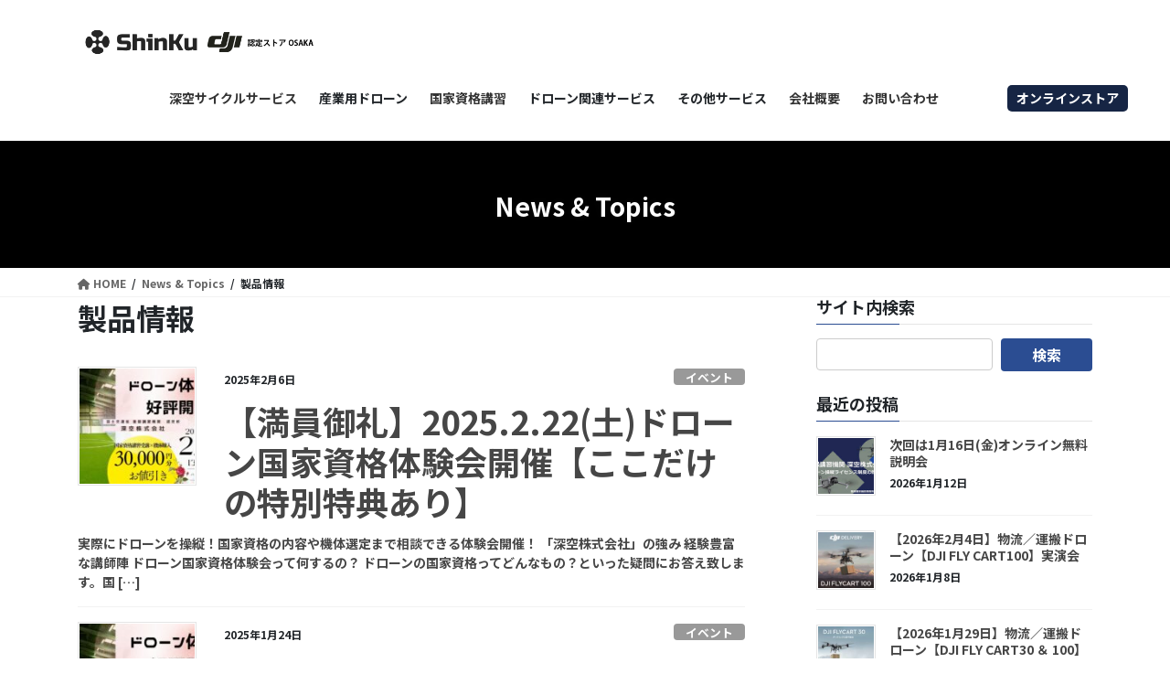

--- FILE ---
content_type: text/html; charset=UTF-8
request_url: https://shinkudrone.com/category/product-information/page/3/
body_size: 30097
content:
<!DOCTYPE html>
<html dir="ltr" lang="ja" prefix="og: https://ogp.me/ns#">
<head>
<meta charset="utf-8">
<meta http-equiv="X-UA-Compatible" content="IE=edge">
<meta name="viewport" content="width=device-width, initial-scale=1">
<!-- Google Tag Manager -->
<script>(function(w,d,s,l,i){w[l]=w[l]||[];w[l].push({'gtm.start':
new Date().getTime(),event:'gtm.js'});var f=d.getElementsByTagName(s)[0],
j=d.createElement(s),dl=l!='dataLayer'?'&l='+l:'';j.async=true;j.src=
'https://www.googletagmanager.com/gtm.js?id='+i+dl;f.parentNode.insertBefore(j,f);
})(window,document,'script','dataLayer','GTM-TNR9PJ8C');</script>
<!-- End Google Tag Manager --><!-- Google tag (gtag.js) --><script async src="https://www.googletagmanager.com/gtag/js?id=G-ZFN4159V7B"></script><script>window.dataLayer = window.dataLayer || [];function gtag(){dataLayer.push(arguments);}gtag('js', new Date());gtag('config', 'G-ZFN4159V7B');</script>
<title>製品情報 - ドローン国家資格取得｜DJI認定ストア大阪 - Page 3</title>

		<!-- All in One SEO 4.7.8 - aioseo.com -->
	<meta name="description" content="- Page 3" />
	<meta name="robots" content="noindex, nofollow, max-image-preview:large" />
	<link rel="stylesheet" media="print" onload="this.onload=null;this.media='all';" id="ao_optimized_gfonts" href="https://fonts.googleapis.com/css?family=Noto+Sans+JP:700&amp;display=swap"><link rel="canonical" href="https://shinkudrone.com/category/product-information/page/3/" />
	<link rel="prev" href="https://shinkudrone.com/category/product-information/page/2/" />
	<link rel="next" href="https://shinkudrone.com/category/product-information/page/4/" />
	<meta name="generator" content="All in One SEO (AIOSEO) 4.7.8" />
		<script type="application/ld+json" class="aioseo-schema">
			{"@context":"https:\/\/schema.org","@graph":[{"@type":"BreadcrumbList","@id":"https:\/\/shinkudrone.com\/category\/product-information\/page\/3\/#breadcrumblist","itemListElement":[{"@type":"ListItem","@id":"https:\/\/shinkudrone.com\/#listItem","position":1,"name":"\u5bb6","item":"https:\/\/shinkudrone.com\/","nextItem":{"@type":"ListItem","@id":"https:\/\/shinkudrone.com\/category\/product-information\/#listItem","name":"\u88fd\u54c1\u60c5\u5831"}},{"@type":"ListItem","@id":"https:\/\/shinkudrone.com\/category\/product-information\/#listItem","position":2,"name":"\u88fd\u54c1\u60c5\u5831","previousItem":{"@type":"ListItem","@id":"https:\/\/shinkudrone.com\/#listItem","name":"\u5bb6"}}]},{"@type":"CollectionPage","@id":"https:\/\/shinkudrone.com\/category\/product-information\/page\/3\/#collectionpage","url":"https:\/\/shinkudrone.com\/category\/product-information\/page\/3\/","name":"\u88fd\u54c1\u60c5\u5831 - \u30c9\u30ed\u30fc\u30f3\u56fd\u5bb6\u8cc7\u683c\u53d6\u5f97\uff5cDJI\u8a8d\u5b9a\u30b9\u30c8\u30a2\u5927\u962a - Page 3","description":"- Page 3","inLanguage":"ja","isPartOf":{"@id":"https:\/\/shinkudrone.com\/#website"},"breadcrumb":{"@id":"https:\/\/shinkudrone.com\/category\/product-information\/page\/3\/#breadcrumblist"}},{"@type":"Organization","@id":"https:\/\/shinkudrone.com\/#organization","name":"\u6df1\u7a7a\u682a\u5f0f\u4f1a\u793e-DJI\u8a8d\u5b9a\u30b9\u30c8\u30a2\u5927\u962a\u5317\u6d5c","description":"\u30c9\u30ed\u30fc\u30f3\u56fd\u5bb6\u8cc7\u683c\u53d6\u5f97","url":"https:\/\/shinkudrone.com\/","logo":{"@type":"ImageObject","url":"https:\/\/shinkudrone.com\/wp-content\/uploads\/2021\/03\/logo.png","@id":"https:\/\/shinkudrone.com\/category\/product-information\/page\/3\/#organizationLogo","width":785,"height":308},"image":{"@id":"https:\/\/shinkudrone.com\/category\/product-information\/page\/3\/#organizationLogo"}},{"@type":"WebSite","@id":"https:\/\/shinkudrone.com\/#website","url":"https:\/\/shinkudrone.com\/","name":"\u30c9\u30ed\u30fc\u30f3\u56fd\u5bb6\u8cc7\u683c\u53d6\u5f97\uff5cDJI\u8a8d\u5b9a\u30b9\u30c8\u30a2\u5927\u962a","description":"\u30c9\u30ed\u30fc\u30f3\u56fd\u5bb6\u8cc7\u683c\u53d6\u5f97","inLanguage":"ja","publisher":{"@id":"https:\/\/shinkudrone.com\/#organization"}}]}
		</script>
		<!-- All in One SEO -->

<link rel='dns-prefetch' href='//webfonts.sakura.ne.jp' />
<link rel='dns-prefetch' href='//maxcdn.bootstrapcdn.com' />
<link href='https://fonts.gstatic.com' crossorigin='anonymous' rel='preconnect' />
<link rel="alternate" type="application/rss+xml" title="ドローン国家資格取得｜DJI認定ストア大阪 &raquo; フィード" href="https://shinkudrone.com/feed/" />
<link rel="alternate" type="application/rss+xml" title="ドローン国家資格取得｜DJI認定ストア大阪 &raquo; コメントフィード" href="https://shinkudrone.com/comments/feed/" />
<link rel="alternate" type="application/rss+xml" title="ドローン国家資格取得｜DJI認定ストア大阪 &raquo; 製品情報 カテゴリーのフィード" href="https://shinkudrone.com/category/product-information/feed/" />
<meta name="description" content="[3ページ目] 製品情報 について ドローン国家資格取得｜DJI認定ストア大阪 ドローン国家資格取得" /><style id='wp-img-auto-sizes-contain-inline-css' type='text/css'>
img:is([sizes=auto i],[sizes^="auto," i]){contain-intrinsic-size:3000px 1500px}
/*# sourceURL=wp-img-auto-sizes-contain-inline-css */
</style>
<link rel='stylesheet' id='eo-leaflet.js-css' href='https://shinkudrone.com/wp-content/plugins/event-organiser/lib/leaflet/leaflet.min.css?ver=1.4.0' type='text/css' media='all' />
<style id='eo-leaflet.js-inline-css' type='text/css'>
.leaflet-popup-close-button{box-shadow:none!important;}
/*# sourceURL=eo-leaflet.js-inline-css */
</style>
<link rel='stylesheet' id='sbr_styles-css' href='https://shinkudrone.com/wp-content/cache/autoptimize/css/autoptimize_single_b36f7f88b783b25a915522207b697fca.css?ver=2.0' type='text/css' media='all' />
<link rel='stylesheet' id='sbi_styles-css' href='https://shinkudrone.com/wp-content/plugins/instagram-feed/css/sbi-styles.min.css?ver=6.6.1' type='text/css' media='all' />
<link rel='stylesheet' id='vkExUnit_common_style-css' href='https://shinkudrone.com/wp-content/cache/autoptimize/css/autoptimize_single_ea06bcb9caaffec68e5e5f8d33d36f3a.css?ver=9.113.0.1' type='text/css' media='all' />
<style id='vkExUnit_common_style-inline-css' type='text/css'>
:root {--ver_page_top_button_url:url(https://shinkudrone.com/wp-content/plugins/vk-all-in-one-expansion-unit/assets/images/to-top-btn-icon.svg);}@font-face {font-weight: normal;font-style: normal;font-family: "vk_sns";src: url("https://shinkudrone.com/wp-content/plugins/vk-all-in-one-expansion-unit/inc/sns/icons/fonts/vk_sns.eot?-bq20cj");src: url("https://shinkudrone.com/wp-content/plugins/vk-all-in-one-expansion-unit/inc/sns/icons/fonts/vk_sns.eot?#iefix-bq20cj") format("embedded-opentype"),url("https://shinkudrone.com/wp-content/plugins/vk-all-in-one-expansion-unit/inc/sns/icons/fonts/vk_sns.woff?-bq20cj") format("woff"),url("https://shinkudrone.com/wp-content/plugins/vk-all-in-one-expansion-unit/inc/sns/icons/fonts/vk_sns.ttf?-bq20cj") format("truetype"),url("https://shinkudrone.com/wp-content/plugins/vk-all-in-one-expansion-unit/inc/sns/icons/fonts/vk_sns.svg?-bq20cj#vk_sns") format("svg");}
.veu_promotion-alert__content--text {border: 1px solid rgba(0,0,0,0.125);padding: 0.5em 1em;border-radius: var(--vk-size-radius);margin-bottom: var(--vk-margin-block-bottom);font-size: 0.875rem;}/* Alert Content部分に段落タグを入れた場合に最後の段落の余白を0にする */.veu_promotion-alert__content--text p:last-of-type{margin-bottom:0;margin-top: 0;}
/*# sourceURL=vkExUnit_common_style-inline-css */
</style>
<style id='wp-emoji-styles-inline-css' type='text/css'>

	img.wp-smiley, img.emoji {
		display: inline !important;
		border: none !important;
		box-shadow: none !important;
		height: 1em !important;
		width: 1em !important;
		margin: 0 0.07em !important;
		vertical-align: -0.1em !important;
		background: none !important;
		padding: 0 !important;
	}
/*# sourceURL=wp-emoji-styles-inline-css */
</style>
<style id='wp-block-library-inline-css' type='text/css'>
:root{--wp-block-synced-color:#7a00df;--wp-block-synced-color--rgb:122,0,223;--wp-bound-block-color:var(--wp-block-synced-color);--wp-editor-canvas-background:#ddd;--wp-admin-theme-color:#007cba;--wp-admin-theme-color--rgb:0,124,186;--wp-admin-theme-color-darker-10:#006ba1;--wp-admin-theme-color-darker-10--rgb:0,107,160.5;--wp-admin-theme-color-darker-20:#005a87;--wp-admin-theme-color-darker-20--rgb:0,90,135;--wp-admin-border-width-focus:2px}@media (min-resolution:192dpi){:root{--wp-admin-border-width-focus:1.5px}}.wp-element-button{cursor:pointer}:root .has-very-light-gray-background-color{background-color:#eee}:root .has-very-dark-gray-background-color{background-color:#313131}:root .has-very-light-gray-color{color:#eee}:root .has-very-dark-gray-color{color:#313131}:root .has-vivid-green-cyan-to-vivid-cyan-blue-gradient-background{background:linear-gradient(135deg,#00d084,#0693e3)}:root .has-purple-crush-gradient-background{background:linear-gradient(135deg,#34e2e4,#4721fb 50%,#ab1dfe)}:root .has-hazy-dawn-gradient-background{background:linear-gradient(135deg,#faaca8,#dad0ec)}:root .has-subdued-olive-gradient-background{background:linear-gradient(135deg,#fafae1,#67a671)}:root .has-atomic-cream-gradient-background{background:linear-gradient(135deg,#fdd79a,#004a59)}:root .has-nightshade-gradient-background{background:linear-gradient(135deg,#330968,#31cdcf)}:root .has-midnight-gradient-background{background:linear-gradient(135deg,#020381,#2874fc)}:root{--wp--preset--font-size--normal:16px;--wp--preset--font-size--huge:42px}.has-regular-font-size{font-size:1em}.has-larger-font-size{font-size:2.625em}.has-normal-font-size{font-size:var(--wp--preset--font-size--normal)}.has-huge-font-size{font-size:var(--wp--preset--font-size--huge)}.has-text-align-center{text-align:center}.has-text-align-left{text-align:left}.has-text-align-right{text-align:right}.has-fit-text{white-space:nowrap!important}#end-resizable-editor-section{display:none}.aligncenter{clear:both}.items-justified-left{justify-content:flex-start}.items-justified-center{justify-content:center}.items-justified-right{justify-content:flex-end}.items-justified-space-between{justify-content:space-between}.screen-reader-text{border:0;clip-path:inset(50%);height:1px;margin:-1px;overflow:hidden;padding:0;position:absolute;width:1px;word-wrap:normal!important}.screen-reader-text:focus{background-color:#ddd;clip-path:none;color:#444;display:block;font-size:1em;height:auto;left:5px;line-height:normal;padding:15px 23px 14px;text-decoration:none;top:5px;width:auto;z-index:100000}html :where(.has-border-color){border-style:solid}html :where([style*=border-top-color]){border-top-style:solid}html :where([style*=border-right-color]){border-right-style:solid}html :where([style*=border-bottom-color]){border-bottom-style:solid}html :where([style*=border-left-color]){border-left-style:solid}html :where([style*=border-width]){border-style:solid}html :where([style*=border-top-width]){border-top-style:solid}html :where([style*=border-right-width]){border-right-style:solid}html :where([style*=border-bottom-width]){border-bottom-style:solid}html :where([style*=border-left-width]){border-left-style:solid}html :where(img[class*=wp-image-]){height:auto;max-width:100%}:where(figure){margin:0 0 1em}html :where(.is-position-sticky){--wp-admin--admin-bar--position-offset:var(--wp-admin--admin-bar--height,0px)}@media screen and (max-width:600px){html :where(.is-position-sticky){--wp-admin--admin-bar--position-offset:0px}}
.vk-cols--reverse{flex-direction:row-reverse}.vk-cols--hasbtn{margin-bottom:0}.vk-cols--hasbtn>.row>.vk_gridColumn_item,.vk-cols--hasbtn>.wp-block-column{position:relative;padding-bottom:3em}.vk-cols--hasbtn>.row>.vk_gridColumn_item>.wp-block-buttons,.vk-cols--hasbtn>.row>.vk_gridColumn_item>.vk_button,.vk-cols--hasbtn>.wp-block-column>.wp-block-buttons,.vk-cols--hasbtn>.wp-block-column>.vk_button{position:absolute;bottom:0;width:100%}.vk-cols--fit.wp-block-columns{gap:0}.vk-cols--fit.wp-block-columns,.vk-cols--fit.wp-block-columns:not(.is-not-stacked-on-mobile){margin-top:0;margin-bottom:0;justify-content:space-between}.vk-cols--fit.wp-block-columns>.wp-block-column *:last-child,.vk-cols--fit.wp-block-columns:not(.is-not-stacked-on-mobile)>.wp-block-column *:last-child{margin-bottom:0}.vk-cols--fit.wp-block-columns>.wp-block-column>.wp-block-cover,.vk-cols--fit.wp-block-columns:not(.is-not-stacked-on-mobile)>.wp-block-column>.wp-block-cover{margin-top:0}.vk-cols--fit.wp-block-columns.has-background,.vk-cols--fit.wp-block-columns:not(.is-not-stacked-on-mobile).has-background{padding:0}@media(max-width: 599px){.vk-cols--fit.wp-block-columns:not(.has-background)>.wp-block-column:not(.has-background),.vk-cols--fit.wp-block-columns:not(.is-not-stacked-on-mobile):not(.has-background)>.wp-block-column:not(.has-background){padding-left:0 !important;padding-right:0 !important}}@media(min-width: 782px){.vk-cols--fit.wp-block-columns .block-editor-block-list__block.wp-block-column:not(:first-child),.vk-cols--fit.wp-block-columns>.wp-block-column:not(:first-child),.vk-cols--fit.wp-block-columns:not(.is-not-stacked-on-mobile) .block-editor-block-list__block.wp-block-column:not(:first-child),.vk-cols--fit.wp-block-columns:not(.is-not-stacked-on-mobile)>.wp-block-column:not(:first-child){margin-left:0}}@media(min-width: 600px)and (max-width: 781px){.vk-cols--fit.wp-block-columns .wp-block-column:nth-child(2n),.vk-cols--fit.wp-block-columns:not(.is-not-stacked-on-mobile) .wp-block-column:nth-child(2n){margin-left:0}.vk-cols--fit.wp-block-columns .wp-block-column:not(:only-child),.vk-cols--fit.wp-block-columns:not(.is-not-stacked-on-mobile) .wp-block-column:not(:only-child){flex-basis:50% !important}}.vk-cols--fit--gap1.wp-block-columns{gap:1px}@media(min-width: 600px)and (max-width: 781px){.vk-cols--fit--gap1.wp-block-columns .wp-block-column:not(:only-child){flex-basis:calc(50% - 1px) !important}}.vk-cols--fit.vk-cols--grid>.block-editor-block-list__block,.vk-cols--fit.vk-cols--grid>.wp-block-column,.vk-cols--fit.vk-cols--grid:not(.is-not-stacked-on-mobile)>.block-editor-block-list__block,.vk-cols--fit.vk-cols--grid:not(.is-not-stacked-on-mobile)>.wp-block-column{flex-basis:50%;box-sizing:border-box}@media(max-width: 599px){.vk-cols--fit.vk-cols--grid.vk-cols--grid--alignfull>.wp-block-column:nth-child(2)>.wp-block-cover,.vk-cols--fit.vk-cols--grid.vk-cols--grid--alignfull>.wp-block-column:nth-child(2)>.vk_outer,.vk-cols--fit.vk-cols--grid:not(.is-not-stacked-on-mobile).vk-cols--grid--alignfull>.wp-block-column:nth-child(2)>.wp-block-cover,.vk-cols--fit.vk-cols--grid:not(.is-not-stacked-on-mobile).vk-cols--grid--alignfull>.wp-block-column:nth-child(2)>.vk_outer{width:100vw;margin-right:calc((100% - 100vw)/2);margin-left:calc((100% - 100vw)/2)}}@media(min-width: 600px){.vk-cols--fit.vk-cols--grid.vk-cols--grid--alignfull>.wp-block-column:nth-child(2)>.wp-block-cover,.vk-cols--fit.vk-cols--grid.vk-cols--grid--alignfull>.wp-block-column:nth-child(2)>.vk_outer,.vk-cols--fit.vk-cols--grid:not(.is-not-stacked-on-mobile).vk-cols--grid--alignfull>.wp-block-column:nth-child(2)>.wp-block-cover,.vk-cols--fit.vk-cols--grid:not(.is-not-stacked-on-mobile).vk-cols--grid--alignfull>.wp-block-column:nth-child(2)>.vk_outer{margin-right:calc(100% - 50vw);width:50vw}}@media(min-width: 600px){.vk-cols--fit.vk-cols--grid.vk-cols--grid--alignfull.vk-cols--reverse>.wp-block-column,.vk-cols--fit.vk-cols--grid:not(.is-not-stacked-on-mobile).vk-cols--grid--alignfull.vk-cols--reverse>.wp-block-column{margin-left:0;margin-right:0}.vk-cols--fit.vk-cols--grid.vk-cols--grid--alignfull.vk-cols--reverse>.wp-block-column:nth-child(2)>.wp-block-cover,.vk-cols--fit.vk-cols--grid.vk-cols--grid--alignfull.vk-cols--reverse>.wp-block-column:nth-child(2)>.vk_outer,.vk-cols--fit.vk-cols--grid:not(.is-not-stacked-on-mobile).vk-cols--grid--alignfull.vk-cols--reverse>.wp-block-column:nth-child(2)>.wp-block-cover,.vk-cols--fit.vk-cols--grid:not(.is-not-stacked-on-mobile).vk-cols--grid--alignfull.vk-cols--reverse>.wp-block-column:nth-child(2)>.vk_outer{margin-left:calc(100% - 50vw)}}.vk-cols--menu h2,.vk-cols--menu h3,.vk-cols--menu h4,.vk-cols--menu h5{margin-bottom:.2em;text-shadow:#000 0 0 10px}.vk-cols--menu h2:first-child,.vk-cols--menu h3:first-child,.vk-cols--menu h4:first-child,.vk-cols--menu h5:first-child{margin-top:0}.vk-cols--menu p{margin-bottom:1rem;text-shadow:#000 0 0 10px}.vk-cols--menu .wp-block-cover__inner-container:last-child{margin-bottom:0}.vk-cols--fitbnrs .wp-block-column .wp-block-cover:hover img{filter:unset}.vk-cols--fitbnrs .wp-block-column .wp-block-cover:hover{background-color:unset}.vk-cols--fitbnrs .wp-block-column .wp-block-cover:hover .wp-block-cover__image-background{filter:unset !important}.vk-cols--fitbnrs .wp-block-cover .wp-block-cover__inner-container{position:absolute;height:100%;width:100%}.vk-cols--fitbnrs .vk_button{height:100%;margin:0}.vk-cols--fitbnrs .vk_button .vk_button_btn,.vk-cols--fitbnrs .vk_button .btn{height:100%;width:100%;border:none;box-shadow:none;background-color:unset !important;transition:unset}.vk-cols--fitbnrs .vk_button .vk_button_btn:hover,.vk-cols--fitbnrs .vk_button .btn:hover{transition:unset}.vk-cols--fitbnrs .vk_button .vk_button_btn:after,.vk-cols--fitbnrs .vk_button .btn:after{border:none}.vk-cols--fitbnrs .vk_button .vk_button_link_txt{width:100%;position:absolute;top:50%;left:50%;transform:translateY(-50%) translateX(-50%);font-size:2rem;text-shadow:#000 0 0 10px}.vk-cols--fitbnrs .vk_button .vk_button_link_subCaption{width:100%;position:absolute;top:calc(50% + 2.2em);left:50%;transform:translateY(-50%) translateX(-50%);text-shadow:#000 0 0 10px}@media(min-width: 992px){.vk-cols--media.wp-block-columns{gap:3rem}}.vk-fit-map figure{margin-bottom:0}.vk-fit-map iframe{position:relative;margin-bottom:0;display:block;max-height:400px;width:100vw}.vk-fit-map:is(.alignfull,.alignwide) div{max-width:100%}.vk-table--th--width25 :where(tr>*:first-child){width:25%}.vk-table--th--width30 :where(tr>*:first-child){width:30%}.vk-table--th--width35 :where(tr>*:first-child){width:35%}.vk-table--th--width40 :where(tr>*:first-child){width:40%}.vk-table--th--bg-bright :where(tr>*:first-child){background-color:var(--wp--preset--color--bg-secondary, rgba(0, 0, 0, 0.05))}@media(max-width: 599px){.vk-table--mobile-block :is(th,td){width:100%;display:block}.vk-table--mobile-block.wp-block-table table :is(th,td){border-top:none}}.vk-table--width--th25 :where(tr>*:first-child){width:25%}.vk-table--width--th30 :where(tr>*:first-child){width:30%}.vk-table--width--th35 :where(tr>*:first-child){width:35%}.vk-table--width--th40 :where(tr>*:first-child){width:40%}.no-margin{margin:0}@media(max-width: 599px){.wp-block-image.vk-aligncenter--mobile>.alignright{float:none;margin-left:auto;margin-right:auto}.vk-no-padding-horizontal--mobile{padding-left:0 !important;padding-right:0 !important}}
/* VK Color Palettes */

/*# sourceURL=wp-block-library-inline-css */
</style><style id='wp-block-heading-inline-css' type='text/css'>
h1:where(.wp-block-heading).has-background,h2:where(.wp-block-heading).has-background,h3:where(.wp-block-heading).has-background,h4:where(.wp-block-heading).has-background,h5:where(.wp-block-heading).has-background,h6:where(.wp-block-heading).has-background{padding:1.25em 2.375em}h1.has-text-align-left[style*=writing-mode]:where([style*=vertical-lr]),h1.has-text-align-right[style*=writing-mode]:where([style*=vertical-rl]),h2.has-text-align-left[style*=writing-mode]:where([style*=vertical-lr]),h2.has-text-align-right[style*=writing-mode]:where([style*=vertical-rl]),h3.has-text-align-left[style*=writing-mode]:where([style*=vertical-lr]),h3.has-text-align-right[style*=writing-mode]:where([style*=vertical-rl]),h4.has-text-align-left[style*=writing-mode]:where([style*=vertical-lr]),h4.has-text-align-right[style*=writing-mode]:where([style*=vertical-rl]),h5.has-text-align-left[style*=writing-mode]:where([style*=vertical-lr]),h5.has-text-align-right[style*=writing-mode]:where([style*=vertical-rl]),h6.has-text-align-left[style*=writing-mode]:where([style*=vertical-lr]),h6.has-text-align-right[style*=writing-mode]:where([style*=vertical-rl]){rotate:180deg}
/*# sourceURL=https://shinkudrone.com/wp-includes/blocks/heading/style.min.css */
</style>
<style id='wp-block-media-text-inline-css' type='text/css'>
.wp-block-media-text{box-sizing:border-box;
  /*!rtl:begin:ignore*/direction:ltr;
  /*!rtl:end:ignore*/display:grid;grid-template-columns:50% 1fr;grid-template-rows:auto}.wp-block-media-text.has-media-on-the-right{grid-template-columns:1fr 50%}.wp-block-media-text.is-vertically-aligned-top>.wp-block-media-text__content,.wp-block-media-text.is-vertically-aligned-top>.wp-block-media-text__media{align-self:start}.wp-block-media-text.is-vertically-aligned-center>.wp-block-media-text__content,.wp-block-media-text.is-vertically-aligned-center>.wp-block-media-text__media,.wp-block-media-text>.wp-block-media-text__content,.wp-block-media-text>.wp-block-media-text__media{align-self:center}.wp-block-media-text.is-vertically-aligned-bottom>.wp-block-media-text__content,.wp-block-media-text.is-vertically-aligned-bottom>.wp-block-media-text__media{align-self:end}.wp-block-media-text>.wp-block-media-text__media{
  /*!rtl:begin:ignore*/grid-column:1;grid-row:1;
  /*!rtl:end:ignore*/margin:0}.wp-block-media-text>.wp-block-media-text__content{direction:ltr;
  /*!rtl:begin:ignore*/grid-column:2;grid-row:1;
  /*!rtl:end:ignore*/padding:0 8%;word-break:break-word}.wp-block-media-text.has-media-on-the-right>.wp-block-media-text__media{
  /*!rtl:begin:ignore*/grid-column:2;grid-row:1
  /*!rtl:end:ignore*/}.wp-block-media-text.has-media-on-the-right>.wp-block-media-text__content{
  /*!rtl:begin:ignore*/grid-column:1;grid-row:1
  /*!rtl:end:ignore*/}.wp-block-media-text__media a{display:block}.wp-block-media-text__media img,.wp-block-media-text__media video{height:auto;max-width:unset;vertical-align:middle;width:100%}.wp-block-media-text.is-image-fill>.wp-block-media-text__media{background-size:cover;height:100%;min-height:250px}.wp-block-media-text.is-image-fill>.wp-block-media-text__media>a{display:block;height:100%}.wp-block-media-text.is-image-fill>.wp-block-media-text__media img{height:1px;margin:-1px;overflow:hidden;padding:0;position:absolute;width:1px;clip:rect(0,0,0,0);border:0}.wp-block-media-text.is-image-fill-element>.wp-block-media-text__media{height:100%;min-height:250px}.wp-block-media-text.is-image-fill-element>.wp-block-media-text__media>a{display:block;height:100%}.wp-block-media-text.is-image-fill-element>.wp-block-media-text__media img{height:100%;object-fit:cover;width:100%}@media (max-width:600px){.wp-block-media-text.is-stacked-on-mobile{grid-template-columns:100%!important}.wp-block-media-text.is-stacked-on-mobile>.wp-block-media-text__media{grid-column:1;grid-row:1}.wp-block-media-text.is-stacked-on-mobile>.wp-block-media-text__content{grid-column:1;grid-row:2}}
/*# sourceURL=https://shinkudrone.com/wp-includes/blocks/media-text/style.min.css */
</style>
<style id='wp-block-paragraph-inline-css' type='text/css'>
.is-small-text{font-size:.875em}.is-regular-text{font-size:1em}.is-large-text{font-size:2.25em}.is-larger-text{font-size:3em}.has-drop-cap:not(:focus):first-letter{float:left;font-size:8.4em;font-style:normal;font-weight:100;line-height:.68;margin:.05em .1em 0 0;text-transform:uppercase}body.rtl .has-drop-cap:not(:focus):first-letter{float:none;margin-left:.1em}p.has-drop-cap.has-background{overflow:hidden}:root :where(p.has-background){padding:1.25em 2.375em}:where(p.has-text-color:not(.has-link-color)) a{color:inherit}p.has-text-align-left[style*="writing-mode:vertical-lr"],p.has-text-align-right[style*="writing-mode:vertical-rl"]{rotate:180deg}
/*# sourceURL=https://shinkudrone.com/wp-includes/blocks/paragraph/style.min.css */
</style>
<style id='wp-block-social-links-inline-css' type='text/css'>
.wp-block-social-links{background:none;box-sizing:border-box;margin-left:0;padding-left:0;padding-right:0;text-indent:0}.wp-block-social-links .wp-social-link a,.wp-block-social-links .wp-social-link a:hover{border-bottom:0;box-shadow:none;text-decoration:none}.wp-block-social-links .wp-social-link svg{height:1em;width:1em}.wp-block-social-links .wp-social-link span:not(.screen-reader-text){font-size:.65em;margin-left:.5em;margin-right:.5em}.wp-block-social-links.has-small-icon-size{font-size:16px}.wp-block-social-links,.wp-block-social-links.has-normal-icon-size{font-size:24px}.wp-block-social-links.has-large-icon-size{font-size:36px}.wp-block-social-links.has-huge-icon-size{font-size:48px}.wp-block-social-links.aligncenter{display:flex;justify-content:center}.wp-block-social-links.alignright{justify-content:flex-end}.wp-block-social-link{border-radius:9999px;display:block}@media not (prefers-reduced-motion){.wp-block-social-link{transition:transform .1s ease}}.wp-block-social-link{height:auto}.wp-block-social-link a{align-items:center;display:flex;line-height:0}.wp-block-social-link:hover{transform:scale(1.1)}.wp-block-social-links .wp-block-social-link.wp-social-link{display:inline-block;margin:0;padding:0}.wp-block-social-links .wp-block-social-link.wp-social-link .wp-block-social-link-anchor,.wp-block-social-links .wp-block-social-link.wp-social-link .wp-block-social-link-anchor svg,.wp-block-social-links .wp-block-social-link.wp-social-link .wp-block-social-link-anchor:active,.wp-block-social-links .wp-block-social-link.wp-social-link .wp-block-social-link-anchor:hover,.wp-block-social-links .wp-block-social-link.wp-social-link .wp-block-social-link-anchor:visited{color:currentColor;fill:currentColor}:where(.wp-block-social-links:not(.is-style-logos-only)) .wp-social-link{background-color:#f0f0f0;color:#444}:where(.wp-block-social-links:not(.is-style-logos-only)) .wp-social-link-amazon{background-color:#f90;color:#fff}:where(.wp-block-social-links:not(.is-style-logos-only)) .wp-social-link-bandcamp{background-color:#1ea0c3;color:#fff}:where(.wp-block-social-links:not(.is-style-logos-only)) .wp-social-link-behance{background-color:#0757fe;color:#fff}:where(.wp-block-social-links:not(.is-style-logos-only)) .wp-social-link-bluesky{background-color:#0a7aff;color:#fff}:where(.wp-block-social-links:not(.is-style-logos-only)) .wp-social-link-codepen{background-color:#1e1f26;color:#fff}:where(.wp-block-social-links:not(.is-style-logos-only)) .wp-social-link-deviantart{background-color:#02e49b;color:#fff}:where(.wp-block-social-links:not(.is-style-logos-only)) .wp-social-link-discord{background-color:#5865f2;color:#fff}:where(.wp-block-social-links:not(.is-style-logos-only)) .wp-social-link-dribbble{background-color:#e94c89;color:#fff}:where(.wp-block-social-links:not(.is-style-logos-only)) .wp-social-link-dropbox{background-color:#4280ff;color:#fff}:where(.wp-block-social-links:not(.is-style-logos-only)) .wp-social-link-etsy{background-color:#f45800;color:#fff}:where(.wp-block-social-links:not(.is-style-logos-only)) .wp-social-link-facebook{background-color:#0866ff;color:#fff}:where(.wp-block-social-links:not(.is-style-logos-only)) .wp-social-link-fivehundredpx{background-color:#000;color:#fff}:where(.wp-block-social-links:not(.is-style-logos-only)) .wp-social-link-flickr{background-color:#0461dd;color:#fff}:where(.wp-block-social-links:not(.is-style-logos-only)) .wp-social-link-foursquare{background-color:#e65678;color:#fff}:where(.wp-block-social-links:not(.is-style-logos-only)) .wp-social-link-github{background-color:#24292d;color:#fff}:where(.wp-block-social-links:not(.is-style-logos-only)) .wp-social-link-goodreads{background-color:#eceadd;color:#382110}:where(.wp-block-social-links:not(.is-style-logos-only)) .wp-social-link-google{background-color:#ea4434;color:#fff}:where(.wp-block-social-links:not(.is-style-logos-only)) .wp-social-link-gravatar{background-color:#1d4fc4;color:#fff}:where(.wp-block-social-links:not(.is-style-logos-only)) .wp-social-link-instagram{background-color:#f00075;color:#fff}:where(.wp-block-social-links:not(.is-style-logos-only)) .wp-social-link-lastfm{background-color:#e21b24;color:#fff}:where(.wp-block-social-links:not(.is-style-logos-only)) .wp-social-link-linkedin{background-color:#0d66c2;color:#fff}:where(.wp-block-social-links:not(.is-style-logos-only)) .wp-social-link-mastodon{background-color:#3288d4;color:#fff}:where(.wp-block-social-links:not(.is-style-logos-only)) .wp-social-link-medium{background-color:#000;color:#fff}:where(.wp-block-social-links:not(.is-style-logos-only)) .wp-social-link-meetup{background-color:#f6405f;color:#fff}:where(.wp-block-social-links:not(.is-style-logos-only)) .wp-social-link-patreon{background-color:#000;color:#fff}:where(.wp-block-social-links:not(.is-style-logos-only)) .wp-social-link-pinterest{background-color:#e60122;color:#fff}:where(.wp-block-social-links:not(.is-style-logos-only)) .wp-social-link-pocket{background-color:#ef4155;color:#fff}:where(.wp-block-social-links:not(.is-style-logos-only)) .wp-social-link-reddit{background-color:#ff4500;color:#fff}:where(.wp-block-social-links:not(.is-style-logos-only)) .wp-social-link-skype{background-color:#0478d7;color:#fff}:where(.wp-block-social-links:not(.is-style-logos-only)) .wp-social-link-snapchat{background-color:#fefc00;color:#fff;stroke:#000}:where(.wp-block-social-links:not(.is-style-logos-only)) .wp-social-link-soundcloud{background-color:#ff5600;color:#fff}:where(.wp-block-social-links:not(.is-style-logos-only)) .wp-social-link-spotify{background-color:#1bd760;color:#fff}:where(.wp-block-social-links:not(.is-style-logos-only)) .wp-social-link-telegram{background-color:#2aabee;color:#fff}:where(.wp-block-social-links:not(.is-style-logos-only)) .wp-social-link-threads{background-color:#000;color:#fff}:where(.wp-block-social-links:not(.is-style-logos-only)) .wp-social-link-tiktok{background-color:#000;color:#fff}:where(.wp-block-social-links:not(.is-style-logos-only)) .wp-social-link-tumblr{background-color:#011835;color:#fff}:where(.wp-block-social-links:not(.is-style-logos-only)) .wp-social-link-twitch{background-color:#6440a4;color:#fff}:where(.wp-block-social-links:not(.is-style-logos-only)) .wp-social-link-twitter{background-color:#1da1f2;color:#fff}:where(.wp-block-social-links:not(.is-style-logos-only)) .wp-social-link-vimeo{background-color:#1eb7ea;color:#fff}:where(.wp-block-social-links:not(.is-style-logos-only)) .wp-social-link-vk{background-color:#4680c2;color:#fff}:where(.wp-block-social-links:not(.is-style-logos-only)) .wp-social-link-wordpress{background-color:#3499cd;color:#fff}:where(.wp-block-social-links:not(.is-style-logos-only)) .wp-social-link-whatsapp{background-color:#25d366;color:#fff}:where(.wp-block-social-links:not(.is-style-logos-only)) .wp-social-link-x{background-color:#000;color:#fff}:where(.wp-block-social-links:not(.is-style-logos-only)) .wp-social-link-yelp{background-color:#d32422;color:#fff}:where(.wp-block-social-links:not(.is-style-logos-only)) .wp-social-link-youtube{background-color:red;color:#fff}:where(.wp-block-social-links.is-style-logos-only) .wp-social-link{background:none}:where(.wp-block-social-links.is-style-logos-only) .wp-social-link svg{height:1.25em;width:1.25em}:where(.wp-block-social-links.is-style-logos-only) .wp-social-link-amazon{color:#f90}:where(.wp-block-social-links.is-style-logos-only) .wp-social-link-bandcamp{color:#1ea0c3}:where(.wp-block-social-links.is-style-logos-only) .wp-social-link-behance{color:#0757fe}:where(.wp-block-social-links.is-style-logos-only) .wp-social-link-bluesky{color:#0a7aff}:where(.wp-block-social-links.is-style-logos-only) .wp-social-link-codepen{color:#1e1f26}:where(.wp-block-social-links.is-style-logos-only) .wp-social-link-deviantart{color:#02e49b}:where(.wp-block-social-links.is-style-logos-only) .wp-social-link-discord{color:#5865f2}:where(.wp-block-social-links.is-style-logos-only) .wp-social-link-dribbble{color:#e94c89}:where(.wp-block-social-links.is-style-logos-only) .wp-social-link-dropbox{color:#4280ff}:where(.wp-block-social-links.is-style-logos-only) .wp-social-link-etsy{color:#f45800}:where(.wp-block-social-links.is-style-logos-only) .wp-social-link-facebook{color:#0866ff}:where(.wp-block-social-links.is-style-logos-only) .wp-social-link-fivehundredpx{color:#000}:where(.wp-block-social-links.is-style-logos-only) .wp-social-link-flickr{color:#0461dd}:where(.wp-block-social-links.is-style-logos-only) .wp-social-link-foursquare{color:#e65678}:where(.wp-block-social-links.is-style-logos-only) .wp-social-link-github{color:#24292d}:where(.wp-block-social-links.is-style-logos-only) .wp-social-link-goodreads{color:#382110}:where(.wp-block-social-links.is-style-logos-only) .wp-social-link-google{color:#ea4434}:where(.wp-block-social-links.is-style-logos-only) .wp-social-link-gravatar{color:#1d4fc4}:where(.wp-block-social-links.is-style-logos-only) .wp-social-link-instagram{color:#f00075}:where(.wp-block-social-links.is-style-logos-only) .wp-social-link-lastfm{color:#e21b24}:where(.wp-block-social-links.is-style-logos-only) .wp-social-link-linkedin{color:#0d66c2}:where(.wp-block-social-links.is-style-logos-only) .wp-social-link-mastodon{color:#3288d4}:where(.wp-block-social-links.is-style-logos-only) .wp-social-link-medium{color:#000}:where(.wp-block-social-links.is-style-logos-only) .wp-social-link-meetup{color:#f6405f}:where(.wp-block-social-links.is-style-logos-only) .wp-social-link-patreon{color:#000}:where(.wp-block-social-links.is-style-logos-only) .wp-social-link-pinterest{color:#e60122}:where(.wp-block-social-links.is-style-logos-only) .wp-social-link-pocket{color:#ef4155}:where(.wp-block-social-links.is-style-logos-only) .wp-social-link-reddit{color:#ff4500}:where(.wp-block-social-links.is-style-logos-only) .wp-social-link-skype{color:#0478d7}:where(.wp-block-social-links.is-style-logos-only) .wp-social-link-snapchat{color:#fff;stroke:#000}:where(.wp-block-social-links.is-style-logos-only) .wp-social-link-soundcloud{color:#ff5600}:where(.wp-block-social-links.is-style-logos-only) .wp-social-link-spotify{color:#1bd760}:where(.wp-block-social-links.is-style-logos-only) .wp-social-link-telegram{color:#2aabee}:where(.wp-block-social-links.is-style-logos-only) .wp-social-link-threads{color:#000}:where(.wp-block-social-links.is-style-logos-only) .wp-social-link-tiktok{color:#000}:where(.wp-block-social-links.is-style-logos-only) .wp-social-link-tumblr{color:#011835}:where(.wp-block-social-links.is-style-logos-only) .wp-social-link-twitch{color:#6440a4}:where(.wp-block-social-links.is-style-logos-only) .wp-social-link-twitter{color:#1da1f2}:where(.wp-block-social-links.is-style-logos-only) .wp-social-link-vimeo{color:#1eb7ea}:where(.wp-block-social-links.is-style-logos-only) .wp-social-link-vk{color:#4680c2}:where(.wp-block-social-links.is-style-logos-only) .wp-social-link-whatsapp{color:#25d366}:where(.wp-block-social-links.is-style-logos-only) .wp-social-link-wordpress{color:#3499cd}:where(.wp-block-social-links.is-style-logos-only) .wp-social-link-x{color:#000}:where(.wp-block-social-links.is-style-logos-only) .wp-social-link-yelp{color:#d32422}:where(.wp-block-social-links.is-style-logos-only) .wp-social-link-youtube{color:red}.wp-block-social-links.is-style-pill-shape .wp-social-link{width:auto}:root :where(.wp-block-social-links .wp-social-link a){padding:.25em}:root :where(.wp-block-social-links.is-style-logos-only .wp-social-link a){padding:0}:root :where(.wp-block-social-links.is-style-pill-shape .wp-social-link a){padding-left:.6666666667em;padding-right:.6666666667em}.wp-block-social-links:not(.has-icon-color):not(.has-icon-background-color) .wp-social-link-snapchat .wp-block-social-link-label{color:#000}
/*# sourceURL=https://shinkudrone.com/wp-includes/blocks/social-links/style.min.css */
</style>
<style id='global-styles-inline-css' type='text/css'>
:root{--wp--preset--aspect-ratio--square: 1;--wp--preset--aspect-ratio--4-3: 4/3;--wp--preset--aspect-ratio--3-4: 3/4;--wp--preset--aspect-ratio--3-2: 3/2;--wp--preset--aspect-ratio--2-3: 2/3;--wp--preset--aspect-ratio--16-9: 16/9;--wp--preset--aspect-ratio--9-16: 9/16;--wp--preset--color--black: #000000;--wp--preset--color--cyan-bluish-gray: #abb8c3;--wp--preset--color--white: #ffffff;--wp--preset--color--pale-pink: #f78da7;--wp--preset--color--vivid-red: #cf2e2e;--wp--preset--color--luminous-vivid-orange: #ff6900;--wp--preset--color--luminous-vivid-amber: #fcb900;--wp--preset--color--light-green-cyan: #7bdcb5;--wp--preset--color--vivid-green-cyan: #00d084;--wp--preset--color--pale-cyan-blue: #8ed1fc;--wp--preset--color--vivid-cyan-blue: #0693e3;--wp--preset--color--vivid-purple: #9b51e0;--wp--preset--gradient--vivid-cyan-blue-to-vivid-purple: linear-gradient(135deg,rgb(6,147,227) 0%,rgb(155,81,224) 100%);--wp--preset--gradient--light-green-cyan-to-vivid-green-cyan: linear-gradient(135deg,rgb(122,220,180) 0%,rgb(0,208,130) 100%);--wp--preset--gradient--luminous-vivid-amber-to-luminous-vivid-orange: linear-gradient(135deg,rgb(252,185,0) 0%,rgb(255,105,0) 100%);--wp--preset--gradient--luminous-vivid-orange-to-vivid-red: linear-gradient(135deg,rgb(255,105,0) 0%,rgb(207,46,46) 100%);--wp--preset--gradient--very-light-gray-to-cyan-bluish-gray: linear-gradient(135deg,rgb(238,238,238) 0%,rgb(169,184,195) 100%);--wp--preset--gradient--cool-to-warm-spectrum: linear-gradient(135deg,rgb(74,234,220) 0%,rgb(151,120,209) 20%,rgb(207,42,186) 40%,rgb(238,44,130) 60%,rgb(251,105,98) 80%,rgb(254,248,76) 100%);--wp--preset--gradient--blush-light-purple: linear-gradient(135deg,rgb(255,206,236) 0%,rgb(152,150,240) 100%);--wp--preset--gradient--blush-bordeaux: linear-gradient(135deg,rgb(254,205,165) 0%,rgb(254,45,45) 50%,rgb(107,0,62) 100%);--wp--preset--gradient--luminous-dusk: linear-gradient(135deg,rgb(255,203,112) 0%,rgb(199,81,192) 50%,rgb(65,88,208) 100%);--wp--preset--gradient--pale-ocean: linear-gradient(135deg,rgb(255,245,203) 0%,rgb(182,227,212) 50%,rgb(51,167,181) 100%);--wp--preset--gradient--electric-grass: linear-gradient(135deg,rgb(202,248,128) 0%,rgb(113,206,126) 100%);--wp--preset--gradient--midnight: linear-gradient(135deg,rgb(2,3,129) 0%,rgb(40,116,252) 100%);--wp--preset--font-size--small: 13px;--wp--preset--font-size--medium: 20px;--wp--preset--font-size--large: 36px;--wp--preset--font-size--x-large: 42px;--wp--preset--spacing--20: 0.44rem;--wp--preset--spacing--30: 0.67rem;--wp--preset--spacing--40: 1rem;--wp--preset--spacing--50: 1.5rem;--wp--preset--spacing--60: 2.25rem;--wp--preset--spacing--70: 3.38rem;--wp--preset--spacing--80: 5.06rem;--wp--preset--shadow--natural: 6px 6px 9px rgba(0, 0, 0, 0.2);--wp--preset--shadow--deep: 12px 12px 50px rgba(0, 0, 0, 0.4);--wp--preset--shadow--sharp: 6px 6px 0px rgba(0, 0, 0, 0.2);--wp--preset--shadow--outlined: 6px 6px 0px -3px rgb(255, 255, 255), 6px 6px rgb(0, 0, 0);--wp--preset--shadow--crisp: 6px 6px 0px rgb(0, 0, 0);}:where(.is-layout-flex){gap: 0.5em;}:where(.is-layout-grid){gap: 0.5em;}body .is-layout-flex{display: flex;}.is-layout-flex{flex-wrap: wrap;align-items: center;}.is-layout-flex > :is(*, div){margin: 0;}body .is-layout-grid{display: grid;}.is-layout-grid > :is(*, div){margin: 0;}:where(.wp-block-columns.is-layout-flex){gap: 2em;}:where(.wp-block-columns.is-layout-grid){gap: 2em;}:where(.wp-block-post-template.is-layout-flex){gap: 1.25em;}:where(.wp-block-post-template.is-layout-grid){gap: 1.25em;}.has-black-color{color: var(--wp--preset--color--black) !important;}.has-cyan-bluish-gray-color{color: var(--wp--preset--color--cyan-bluish-gray) !important;}.has-white-color{color: var(--wp--preset--color--white) !important;}.has-pale-pink-color{color: var(--wp--preset--color--pale-pink) !important;}.has-vivid-red-color{color: var(--wp--preset--color--vivid-red) !important;}.has-luminous-vivid-orange-color{color: var(--wp--preset--color--luminous-vivid-orange) !important;}.has-luminous-vivid-amber-color{color: var(--wp--preset--color--luminous-vivid-amber) !important;}.has-light-green-cyan-color{color: var(--wp--preset--color--light-green-cyan) !important;}.has-vivid-green-cyan-color{color: var(--wp--preset--color--vivid-green-cyan) !important;}.has-pale-cyan-blue-color{color: var(--wp--preset--color--pale-cyan-blue) !important;}.has-vivid-cyan-blue-color{color: var(--wp--preset--color--vivid-cyan-blue) !important;}.has-vivid-purple-color{color: var(--wp--preset--color--vivid-purple) !important;}.has-black-background-color{background-color: var(--wp--preset--color--black) !important;}.has-cyan-bluish-gray-background-color{background-color: var(--wp--preset--color--cyan-bluish-gray) !important;}.has-white-background-color{background-color: var(--wp--preset--color--white) !important;}.has-pale-pink-background-color{background-color: var(--wp--preset--color--pale-pink) !important;}.has-vivid-red-background-color{background-color: var(--wp--preset--color--vivid-red) !important;}.has-luminous-vivid-orange-background-color{background-color: var(--wp--preset--color--luminous-vivid-orange) !important;}.has-luminous-vivid-amber-background-color{background-color: var(--wp--preset--color--luminous-vivid-amber) !important;}.has-light-green-cyan-background-color{background-color: var(--wp--preset--color--light-green-cyan) !important;}.has-vivid-green-cyan-background-color{background-color: var(--wp--preset--color--vivid-green-cyan) !important;}.has-pale-cyan-blue-background-color{background-color: var(--wp--preset--color--pale-cyan-blue) !important;}.has-vivid-cyan-blue-background-color{background-color: var(--wp--preset--color--vivid-cyan-blue) !important;}.has-vivid-purple-background-color{background-color: var(--wp--preset--color--vivid-purple) !important;}.has-black-border-color{border-color: var(--wp--preset--color--black) !important;}.has-cyan-bluish-gray-border-color{border-color: var(--wp--preset--color--cyan-bluish-gray) !important;}.has-white-border-color{border-color: var(--wp--preset--color--white) !important;}.has-pale-pink-border-color{border-color: var(--wp--preset--color--pale-pink) !important;}.has-vivid-red-border-color{border-color: var(--wp--preset--color--vivid-red) !important;}.has-luminous-vivid-orange-border-color{border-color: var(--wp--preset--color--luminous-vivid-orange) !important;}.has-luminous-vivid-amber-border-color{border-color: var(--wp--preset--color--luminous-vivid-amber) !important;}.has-light-green-cyan-border-color{border-color: var(--wp--preset--color--light-green-cyan) !important;}.has-vivid-green-cyan-border-color{border-color: var(--wp--preset--color--vivid-green-cyan) !important;}.has-pale-cyan-blue-border-color{border-color: var(--wp--preset--color--pale-cyan-blue) !important;}.has-vivid-cyan-blue-border-color{border-color: var(--wp--preset--color--vivid-cyan-blue) !important;}.has-vivid-purple-border-color{border-color: var(--wp--preset--color--vivid-purple) !important;}.has-vivid-cyan-blue-to-vivid-purple-gradient-background{background: var(--wp--preset--gradient--vivid-cyan-blue-to-vivid-purple) !important;}.has-light-green-cyan-to-vivid-green-cyan-gradient-background{background: var(--wp--preset--gradient--light-green-cyan-to-vivid-green-cyan) !important;}.has-luminous-vivid-amber-to-luminous-vivid-orange-gradient-background{background: var(--wp--preset--gradient--luminous-vivid-amber-to-luminous-vivid-orange) !important;}.has-luminous-vivid-orange-to-vivid-red-gradient-background{background: var(--wp--preset--gradient--luminous-vivid-orange-to-vivid-red) !important;}.has-very-light-gray-to-cyan-bluish-gray-gradient-background{background: var(--wp--preset--gradient--very-light-gray-to-cyan-bluish-gray) !important;}.has-cool-to-warm-spectrum-gradient-background{background: var(--wp--preset--gradient--cool-to-warm-spectrum) !important;}.has-blush-light-purple-gradient-background{background: var(--wp--preset--gradient--blush-light-purple) !important;}.has-blush-bordeaux-gradient-background{background: var(--wp--preset--gradient--blush-bordeaux) !important;}.has-luminous-dusk-gradient-background{background: var(--wp--preset--gradient--luminous-dusk) !important;}.has-pale-ocean-gradient-background{background: var(--wp--preset--gradient--pale-ocean) !important;}.has-electric-grass-gradient-background{background: var(--wp--preset--gradient--electric-grass) !important;}.has-midnight-gradient-background{background: var(--wp--preset--gradient--midnight) !important;}.has-small-font-size{font-size: var(--wp--preset--font-size--small) !important;}.has-medium-font-size{font-size: var(--wp--preset--font-size--medium) !important;}.has-large-font-size{font-size: var(--wp--preset--font-size--large) !important;}.has-x-large-font-size{font-size: var(--wp--preset--font-size--x-large) !important;}
/*# sourceURL=global-styles-inline-css */
</style>

<style id='classic-theme-styles-inline-css' type='text/css'>
/*! This file is auto-generated */
.wp-block-button__link{color:#fff;background-color:#32373c;border-radius:9999px;box-shadow:none;text-decoration:none;padding:calc(.667em + 2px) calc(1.333em + 2px);font-size:1.125em}.wp-block-file__button{background:#32373c;color:#fff;text-decoration:none}
/*# sourceURL=/wp-includes/css/classic-themes.min.css */
</style>
<link rel='stylesheet' id='sass-basis-core-css' href='https://shinkudrone.com/wp-content/cache/autoptimize/css/autoptimize_single_40f0050878ef4c02b40b73fd6be3d8d1.css?ver=1725238245' type='text/css' media='all' />
<link rel='stylesheet' id='snow-monkey-editor-css' href='https://shinkudrone.com/wp-content/cache/autoptimize/css/autoptimize_single_f9f444c53ea1b4f72ed15800fb13f22e.css?ver=1725238245' type='text/css' media='all' />
<link rel='stylesheet' id='ctf_styles-css' href='https://shinkudrone.com/wp-content/plugins/custom-twitter-feeds/css/ctf-styles.min.css?ver=2.2.5' type='text/css' media='all' />
<link rel='stylesheet' id='vk-swiper-style-css' href='https://shinkudrone.com/wp-content/plugins/vk-blocks-pro/vendor/vektor-inc/vk-swiper/src/assets/css/swiper-bundle.min.css?ver=9.3.2' type='text/css' media='all' />
<link rel='stylesheet' id='cff-css' href='https://shinkudrone.com/wp-content/plugins/custom-facebook-feed/assets/css/cff-style.min.css?ver=4.2.6' type='text/css' media='all' />
<link rel='stylesheet' id='sb-font-awesome-css' href='https://maxcdn.bootstrapcdn.com/font-awesome/4.7.0/css/font-awesome.min.css?ver=6.9' type='text/css' media='all' />
<link rel='stylesheet' id='search-filter-plugin-styles-css' href='https://shinkudrone.com/wp-content/plugins/search-filter-pro/public/assets/css/search-filter.min.css?ver=2.5.13' type='text/css' media='all' />
<link rel='stylesheet' id='snow-monkey-editor@view-css' href='https://shinkudrone.com/wp-content/cache/autoptimize/css/autoptimize_single_84db052942b9e02ad53ccd74b554238d.css?ver=1725238245' type='text/css' media='all' />
<link rel='stylesheet' id='parent-style-css' href='https://shinkudrone.com/wp-content/themes/lightning-pro/style.css?ver=6.9' type='text/css' media='all' />
<link rel='stylesheet' id='animations-css' href='https://shinkudrone.com/wp-content/cache/autoptimize/css/autoptimize_single_45bf740808ed9cd70a477ca8b613210e.css?ver=6.9' type='text/css' media='all' />
<link rel='stylesheet' id='bootstrap-4-style-css' href='https://shinkudrone.com/wp-content/themes/lightning-pro/library/bootstrap-4/css/bootstrap.min.css?ver=4.5.0' type='text/css' media='all' />
<link rel='stylesheet' id='lightning-common-style-css' href='https://shinkudrone.com/wp-content/cache/autoptimize/css/autoptimize_single_83c01aa0d4ab3a50d70b2b947cc606d0.css?ver=8.17.5' type='text/css' media='all' />
<style id='lightning-common-style-inline-css' type='text/css'>
/* vk-mobile-nav */:root {--vk-mobile-nav-menu-btn-bg-src: url("https://shinkudrone.com/wp-content/themes/lightning-pro/inc/vk-mobile-nav/package/images/vk-menu-btn-black.svg");--vk-mobile-nav-menu-btn-close-bg-src: url("https://shinkudrone.com/wp-content/themes/lightning-pro/inc/vk-mobile-nav/package/images/vk-menu-close-black.svg");--vk-menu-acc-icon-open-black-bg-src: url("https://shinkudrone.com/wp-content/themes/lightning-pro/inc/vk-mobile-nav/package/images/vk-menu-acc-icon-open-black.svg");--vk-menu-acc-icon-open-white-bg-src: url("https://shinkudrone.com/wp-content/themes/lightning-pro/inc/vk-mobile-nav/package/images/vk-menu-acc-icon-open-white.svg");--vk-menu-acc-icon-close-black-bg-src: url("https://shinkudrone.com/wp-content/themes/lightning-pro/inc/vk-mobile-nav/package/images/vk-menu-close-black.svg");--vk-menu-acc-icon-close-white-bg-src: url("https://shinkudrone.com/wp-content/themes/lightning-pro/inc/vk-mobile-nav/package/images/vk-menu-close-white.svg");}
/*# sourceURL=lightning-common-style-inline-css */
</style>
<link rel='stylesheet' id='lightning-design-style-css' href='https://shinkudrone.com/wp-content/cache/autoptimize/css/autoptimize_single_1fcef706aa21284a049d45cbc16bdeb6.css?ver=8.17.5' type='text/css' media='all' />
<style id='lightning-design-style-inline-css' type='text/css'>
/* ltg common custom */:root {--vk-menu-acc-btn-border-color:#333;--vk-color-primary:#2b4d92;--color-key:#2b4d92;--wp--preset--color--vk-color-primary:#2b4d92;--color-key-dark:#000000;}.bbp-submit-wrapper .button.submit { background-color:#000000 ; }.bbp-submit-wrapper .button.submit:hover { background-color:#2b4d92 ; }.veu_color_txt_key { color:#000000 ; }.veu_color_bg_key { background-color:#000000 ; }.veu_color_border_key { border-color:#000000 ; }.btn-default { border-color:#2b4d92;color:#2b4d92;}.btn-default:focus,.btn-default:hover { border-color:#2b4d92;background-color: #2b4d92; }.wp-block-search__button,.btn-primary { background-color:#2b4d92;border-color:#000000; }.wp-block-search__button:focus,.wp-block-search__button:hover,.btn-primary:not(:disabled):not(.disabled):active,.btn-primary:focus,.btn-primary:hover { background-color:#000000;border-color:#2b4d92; }.btn-outline-primary { color : #2b4d92 ; border-color:#2b4d92; }.btn-outline-primary:not(:disabled):not(.disabled):active,.btn-outline-primary:focus,.btn-outline-primary:hover { color : #fff; background-color:#2b4d92;border-color:#000000; }a { color:#1a0dab; }a:hover { color:#1a0dab; }
/* Pro Title Design */ h2,.mainSection .cart_totals h2,h2.mainSection-title { background-color:unset;position: relative;border:none;padding:unset;margin-left: auto;margin-right: auto;border-radius:unset;outline: unset;outline-offset: unset;box-shadow: unset;content:none;overflow: unset;background-color:#2b4d92;padding: 0.6em 0.7em 0.5em;margin-bottom:1.2em;color:#fff;border-radius:4px;}h2 a,.mainSection .cart_totals h2 a,h2.mainSection-title a { color:#fff;}h2::before,.mainSection .cart_totals h2::before,h2.mainSection-title::before { background-color:unset;position: relative;border:none;padding:unset;margin-left: auto;margin-right: auto;border-radius:unset;outline: unset;outline-offset: unset;box-shadow: unset;content:none;overflow: unset;}h2::after,.mainSection .cart_totals h2::after,h2.mainSection-title::after { background-color:unset;position: relative;border:none;padding:unset;margin-left: auto;margin-right: auto;border-radius:unset;outline: unset;outline-offset: unset;box-shadow: unset;content:none;overflow: unset;}h3 { background-color:unset;position: relative;border:none;padding:unset;margin-left: auto;margin-right: auto;border-radius:unset;outline: unset;outline-offset: unset;box-shadow: unset;content:none;overflow: unset;color: #333;padding: 0.6em 0 0.5em;margin-bottom:1.2em;border-top: double 3px #2b4d92;border-bottom: double 3px #2b4d92;}h3 a { color:#333;}h3::before { background-color:unset;position: relative;border:none;padding:unset;margin-left: auto;margin-right: auto;border-radius:unset;outline: unset;outline-offset: unset;box-shadow: unset;content:none;overflow: unset;}h3::after { background-color:unset;position: relative;border:none;padding:unset;margin-left: auto;margin-right: auto;border-radius:unset;outline: unset;outline-offset: unset;box-shadow: unset;content:none;overflow: unset;}h4 { background-color:unset;position: relative;border:none;padding:unset;margin-left: auto;margin-right: auto;border-radius:unset;outline: unset;outline-offset: unset;box-shadow: unset;content:none;overflow: unset;color:#333;padding: 0.5em 0 0.7em;margin-bottom:1.2em;}h4 a { color:#333;}h4::before { background-color:unset;position: relative;border:none;padding:unset;margin-left: auto;margin-right: auto;border-radius:unset;outline: unset;outline-offset: unset;box-shadow: unset;content:none;overflow: unset;}h4::after { background-color:unset;position: relative;border:none;padding:unset;margin-left: auto;margin-right: auto;border-radius:unset;outline: unset;outline-offset: unset;box-shadow: unset;content:none;overflow: unset;content:"";position: absolute;left: 0;bottom: 0;width: 100%;height: 7px;background: linear-gradient(-45deg,rgba(255,255,255,0.1) 25%, #2b4d92 25%,#2b4d92 50%, rgba(255,255,255,0.1) 50%,rgba(255,255,255,0.1) 75%, #2b4d92 75%,#2b4d92);background-size: 5px 5px;}h5 { background-color:unset;position: relative;border:none;padding:unset;margin-left: auto;margin-right: auto;border-radius:unset;outline: unset;outline-offset: unset;box-shadow: unset;content:none;overflow: unset;color:#333;padding: 0.7em;margin-bottom:1.2em;text-align: center;}h5 a { color:#333;}h5::before { content:"";position: absolute;top: 0;width: 12px;height: 100%;display: inline-block;margin-left:0;border-top: solid 1px #2b4d92;border-bottom: solid 1px #2b4d92;border-left: solid 1px #2b4d92;left: 0;}h5::after { content:"";position: absolute;top: 0;width: 12px;height: 100%;display: inline-block;margin-left:0;border-top: solid 1px #2b4d92;border-bottom: solid 1px #2b4d92;border-right: solid 1px #2b4d92;right: 0;left: auto;}h6 { background-color:unset;position: relative;border:none;padding:unset;margin-left: auto;margin-right: auto;border-radius:unset;outline: unset;outline-offset: unset;box-shadow: unset;content:none;overflow: unset;color: #333;padding: 0.6em 0 0.5em;margin-bottom:1.2em;border-top: 2px solid #2b4d92;border-bottom: 1px solid #ccc;}h6 a { color:#333;}h6::before { background-color:unset;position: relative;border:none;padding:unset;margin-left: auto;margin-right: auto;border-radius:unset;outline: unset;outline-offset: unset;box-shadow: unset;content:none;overflow: unset;}h6::after { background-color:unset;position: relative;border:none;padding:unset;margin-left: auto;margin-right: auto;border-radius:unset;outline: unset;outline-offset: unset;box-shadow: unset;content:none;overflow: unset;}
/* page header */.page-header{ position:relative;color:#ffffff;text-shadow:0px 0px 10px #0a0a0a;text-align:center;background-color:#000000;}.page-header h1.page-header_pageTitle,.page-header div.page-header_pageTitle{margin-top:2em;margin-bottom:calc( 2em - 0.1em );}
/* Font switch */h1,h2,h3,h4,h5,h6,dt,.page-header_pageTitle,.mainSection-title,.subSection-title,.veu_leadTxt,.lead{ font-family:"Noto Sans JP",sans-serif;font-weight:700;font-display: swap;}
.vk-campaign-text{background:#eab010;color:#fff;}.vk-campaign-text_btn,.vk-campaign-text_btn:link,.vk-campaign-text_btn:visited,.vk-campaign-text_btn:focus,.vk-campaign-text_btn:active{background:#fff;color:#4c4c4c;}a.vk-campaign-text_btn:hover{background:#eab010;color:#fff;}.vk-campaign-text_link,.vk-campaign-text_link:link,.vk-campaign-text_link:hover,.vk-campaign-text_link:visited,.vk-campaign-text_link:active,.vk-campaign-text_link:focus{color:#fff;}
.siteFooter {background-color:#000000;color:#ffffff;}.siteFooter .nav li a,.siteFooter .widget a,.siteFooter a {color:#ffffff;}:root {
								--color-footer-border: rgba(255, 255, 255, 0.2);
							}
							.siteFooter {
								--vk-color-border-hr: rgba( 255,255,255,0.1);
								--vk-color-border-light: rgba( 255,255,255,0.1);
								--vk-color-border-zuru: rgba(0, 0, 0, 0.2);
								--vk-color-bg-accent: rgba( 255,255,255,0.07);
							}
							.siteFooter .vk_post.media {
								--vk-color-border-image: rgba( 200,200,200,0.8);
								--vk-color-border-hr: rgba(255, 255, 255, 0.2);
							}
							.siteFooter .contact_txt_tel {
								color:#fff;
							}
							
.media .media-body .media-heading a:hover { color:#2b4d92; }@media (min-width: 768px){.gMenu > li:before,.gMenu > li.menu-item-has-children::after { border-bottom-color:#000000 }.gMenu li li { background-color:#000000 }.gMenu li li a:hover { background-color:#2b4d92; }} /* @media (min-width: 768px) */h2,.mainSection-title { border-top-color:#2b4d92; }h3:after,.subSection-title:after { border-bottom-color:#2b4d92; }ul.page-numbers li span.page-numbers.current,.page-link dl .post-page-numbers.current { background-color:#2b4d92; }.pager li > a { border-color:#2b4d92;color:#2b4d92;}.pager li > a:hover { background-color:#2b4d92;color:#fff;}.siteFooter { border-top-color:#2b4d92; }dt { border-left-color:#2b4d92; }:root {--g_nav_main_acc_icon_open_url:url(https://shinkudrone.com/wp-content/themes/lightning-pro/inc/vk-mobile-nav/package/images/vk-menu-acc-icon-open-black.svg);--g_nav_main_acc_icon_close_url: url(https://shinkudrone.com/wp-content/themes/lightning-pro/inc/vk-mobile-nav/package/images/vk-menu-close-black.svg);--g_nav_sub_acc_icon_open_url: url(https://shinkudrone.com/wp-content/themes/lightning-pro/inc/vk-mobile-nav/package/images/vk-menu-acc-icon-open-white.svg);--g_nav_sub_acc_icon_close_url: url(https://shinkudrone.com/wp-content/themes/lightning-pro/inc/vk-mobile-nav/package/images/vk-menu-close-white.svg);}
/*# sourceURL=lightning-design-style-inline-css */
</style>
<link rel='stylesheet' id='veu-cta-css' href='https://shinkudrone.com/wp-content/cache/autoptimize/css/autoptimize_single_a78f149676128521e4b5f36a9ac06f23.css?ver=9.113.0.1' type='text/css' media='all' />
<link rel='stylesheet' id='vk-blocks-build-css-css' href='https://shinkudrone.com/wp-content/cache/autoptimize/css/autoptimize_single_e0e485c0a4f13006e3404f28f0ce9ae3.css?ver=1.60.0.0' type='text/css' media='all' />
<style id='vk-blocks-build-css-inline-css' type='text/css'>
:root {--vk_flow-arrow: url(https://shinkudrone.com/wp-content/plugins/vk-blocks-pro/inc/vk-blocks/images/arrow_bottom.svg);--vk_image-mask-wave01: url(https://shinkudrone.com/wp-content/plugins/vk-blocks-pro/inc/vk-blocks/images/wave01.svg);--vk_image-mask-wave02: url(https://shinkudrone.com/wp-content/plugins/vk-blocks-pro/inc/vk-blocks/images/wave02.svg);--vk_image-mask-wave03: url(https://shinkudrone.com/wp-content/plugins/vk-blocks-pro/inc/vk-blocks/images/wave03.svg);--vk_image-mask-wave04: url(https://shinkudrone.com/wp-content/plugins/vk-blocks-pro/inc/vk-blocks/images/wave04.svg);}

	:root {

		--vk-balloon-border-width:1px;

		--vk-balloon-speech-offset:-12px;
	}
	
/*# sourceURL=vk-blocks-build-css-inline-css */
</style>
<link rel='stylesheet' id='lightning-theme-style-css' href='https://shinkudrone.com/wp-content/cache/autoptimize/css/autoptimize_single_d64b41b2568c73b1cef69beb14d54cc9.css?ver=8.17.5' type='text/css' media='all' />
<link rel='stylesheet' id='vk-media-posts-style-css' href='https://shinkudrone.com/wp-content/cache/autoptimize/css/autoptimize_single_d5abc7458f3e509c76b938d5469671bd.css?ver=1.2' type='text/css' media='all' />
<link rel='stylesheet' id='vk-font-awesome-css' href='https://shinkudrone.com/wp-content/themes/lightning-pro/vendor/vektor-inc/font-awesome-versions/src/versions/6/css/all.min.css?ver=6.1.0' type='text/css' media='all' />
<link rel='stylesheet' id='mts_simple_booking_front_css-css' href='https://shinkudrone.com/wp-content/cache/autoptimize/css/autoptimize_single_5c559ba832283184338726ad98a57990.css?ver=6.9' type='text/css' media='all' />
<!--n2css--><!--n2js--><script type="text/javascript" src="https://shinkudrone.com/wp-includes/js/jquery/jquery.min.js?ver=3.7.1" id="jquery-core-js"></script>
<script type="text/javascript" src="https://shinkudrone.com/wp-includes/js/jquery/jquery-migrate.min.js?ver=3.4.1" id="jquery-migrate-js"></script>
<script type="text/javascript" src="//webfonts.sakura.ne.jp/js/sakurav3.js?fadein=0&amp;ver=3.1.4" id="typesquare_std-js"></script>
<script type="text/javascript" src="https://shinkudrone.com/wp-content/plugins/qa-heatmap-analytics/js/polyfill/object_assign.js?ver=5.1.2.0" id="qahm-polyfill-object-assign-js"></script>
<script type="text/javascript" src="https://shinkudrone.com/wp-content/plugins/qa-heatmap-analytics/cookie-consent-qtag.php?cookie_consent=yes&amp;ver=5.1.2.0" id="qahm-cookie-consent-qtag-js"></script>
<script type="text/javascript" id="search-filter-plugin-build-js-extra">
/* <![CDATA[ */
var SF_LDATA = {"ajax_url":"https://shinkudrone.com/wp-admin/admin-ajax.php","home_url":"https://shinkudrone.com/","extensions":[]};
//# sourceURL=search-filter-plugin-build-js-extra
/* ]]> */
</script>
<script type="text/javascript" src="https://shinkudrone.com/wp-content/plugins/search-filter-pro/public/assets/js/search-filter-build.min.js?ver=2.5.13" id="search-filter-plugin-build-js"></script>
<script type="text/javascript" src="https://shinkudrone.com/wp-content/plugins/search-filter-pro/public/assets/js/chosen.jquery.min.js?ver=2.5.13" id="search-filter-plugin-chosen-js"></script>
<script type="text/javascript" src="https://shinkudrone.com/wp-content/plugins/snow-monkey-editor/dist/js/app.js?ver=1725238245" id="snow-monkey-editor-js" defer="defer" data-wp-strategy="defer"></script>
<link rel="https://api.w.org/" href="https://shinkudrone.com/wp-json/" /><link rel="alternate" title="JSON" type="application/json" href="https://shinkudrone.com/wp-json/wp/v2/categories/51" /><link rel="EditURI" type="application/rsd+xml" title="RSD" href="https://shinkudrone.com/xmlrpc.php?rsd" />
<meta name="generator" content="WordPress 6.9" />
  
        <script>  
        var qahmz  = qahmz || {};  
        qahmz.initDate   = new Date();  
        qahmz.domloaded = false;  
        document.addEventListener("DOMContentLoaded",function() {  
            qahmz.domloaded = true;  
        });  
        qahmz.xdm        = "shinkudrone.com";  
        qahmz.cookieMode = true;  
        qahmz.debug = false;  
        qahmz.tracking_id = "b83baff00735c5e7";  
        qahmz.send_interval = 3000;  
        qahmz.ajaxurl = "https://shinkudrone.com/wp-content/plugins/qa-heatmap-analytics/qahm-ajax.php";  
        qahmz.tracking_hash = "ceab4c0c75559f2d";  
        </script>
          
        <script src="https://shinkudrone.com/wp-content/qa-zero-data/qtag_js/b83baff00735c5e7/qtag.js" async></script>  
        <style data-context="foundation-flickity-css">/*! Flickity v2.0.2
http://flickity.metafizzy.co
---------------------------------------------- */.flickity-enabled{position:relative}.flickity-enabled:focus{outline:0}.flickity-viewport{overflow:hidden;position:relative;height:100%}.flickity-slider{position:absolute;width:100%;height:100%}.flickity-enabled.is-draggable{-webkit-tap-highlight-color:transparent;tap-highlight-color:transparent;-webkit-user-select:none;-moz-user-select:none;-ms-user-select:none;user-select:none}.flickity-enabled.is-draggable .flickity-viewport{cursor:move;cursor:-webkit-grab;cursor:grab}.flickity-enabled.is-draggable .flickity-viewport.is-pointer-down{cursor:-webkit-grabbing;cursor:grabbing}.flickity-prev-next-button{position:absolute;top:50%;width:44px;height:44px;border:none;border-radius:50%;background:#fff;background:hsla(0,0%,100%,.75);cursor:pointer;-webkit-transform:translateY(-50%);transform:translateY(-50%)}.flickity-prev-next-button:hover{background:#fff}.flickity-prev-next-button:focus{outline:0;box-shadow:0 0 0 5px #09f}.flickity-prev-next-button:active{opacity:.6}.flickity-prev-next-button.previous{left:10px}.flickity-prev-next-button.next{right:10px}.flickity-rtl .flickity-prev-next-button.previous{left:auto;right:10px}.flickity-rtl .flickity-prev-next-button.next{right:auto;left:10px}.flickity-prev-next-button:disabled{opacity:.3;cursor:auto}.flickity-prev-next-button svg{position:absolute;left:20%;top:20%;width:60%;height:60%}.flickity-prev-next-button .arrow{fill:#333}.flickity-page-dots{position:absolute;width:100%;bottom:-25px;padding:0;margin:0;list-style:none;text-align:center;line-height:1}.flickity-rtl .flickity-page-dots{direction:rtl}.flickity-page-dots .dot{display:inline-block;width:10px;height:10px;margin:0 8px;background:#333;border-radius:50%;opacity:.25;cursor:pointer}.flickity-page-dots .dot.is-selected{opacity:1}</style><style data-context="foundation-slideout-css">.slideout-menu{position:fixed;left:0;top:0;bottom:0;right:auto;z-index:0;width:256px;overflow-y:auto;-webkit-overflow-scrolling:touch;display:none}.slideout-menu.pushit-right{left:auto;right:0}.slideout-panel{position:relative;z-index:1;will-change:transform}.slideout-open,.slideout-open .slideout-panel,.slideout-open body{overflow:hidden}.slideout-open .slideout-menu{display:block}.pushit{display:none}</style><style id="lightning-color-custom-for-plugins" type="text/css">/* ltg theme common */.color_key_bg,.color_key_bg_hover:hover{background-color: #2b4d92;}.color_key_txt,.color_key_txt_hover:hover{color: #2b4d92;}.color_key_border,.color_key_border_hover:hover{border-color: #2b4d92;}.color_key_dark_bg,.color_key_dark_bg_hover:hover{background-color: #000000;}.color_key_dark_txt,.color_key_dark_txt_hover:hover{color: #000000;}.color_key_dark_border,.color_key_dark_border_hover:hover{border-color: #000000;}</style><noscript><style>.lazyload[data-src]{display:none !important;}</style></noscript><style>.lazyload{background-image:none !important;}.lazyload:before{background-image:none !important;}</style><style type="text/css" id="custom-background-css">
body.custom-background { background-color: #ffffff; }
</style>
	<!-- [ VK All in One Expansion Unit OGP ] -->
<meta property="og:site_name" content="ドローン国家資格取得｜DJI認定ストア大阪" />
<meta property="og:url" content="https://shinkudrone.com/2025-2-22%e5%9c%9f%e3%83%89%e3%83%ad%e3%83%bc%e3%83%b3%e5%9b%bd%e5%ae%b6%e8%b3%87%e6%a0%bc%e4%bd%93%e9%a8%93%e4%bc%9a%e9%96%8b%e5%82%ac%e3%80%90%e3%81%93%e3%81%93%e3%81%a0%e3%81%91%e7%89%b9%e5%88%a5/" />
<meta property="og:title" content="製品情報 | ドローン国家資格取得｜DJI認定ストア大阪" />
<meta property="og:description" content="[3ページ目] 製品情報 について ドローン国家資格取得｜DJI認定ストア大阪 ドローン国家資格取得" />
<meta property="og:type" content="article" />
<!-- [ / VK All in One Expansion Unit OGP ] -->
<!-- [ VK All in One Expansion Unit twitter card ] -->
<meta name="twitter:card" content="summary_large_image">
<meta name="twitter:description" content="[3ページ目] 製品情報 について ドローン国家資格取得｜DJI認定ストア大阪 ドローン国家資格取得">
<meta name="twitter:title" content="製品情報 | ドローン国家資格取得｜DJI認定ストア大阪">
<meta name="twitter:url" content="https://shinkudrone.com/2025-2-22%e5%9c%9f%e3%83%89%e3%83%ad%e3%83%bc%e3%83%b3%e5%9b%bd%e5%ae%b6%e8%b3%87%e6%a0%bc%e4%bd%93%e9%a8%93%e4%bc%9a%e9%96%8b%e5%82%ac%e3%80%90%e3%81%93%e3%81%93%e3%81%a0%e3%81%91%e7%89%b9%e5%88%a5/">
	<meta name="twitter:domain" content="shinkudrone.com">
	<meta name="twitter:site" content="@shinkudrone">
	<!-- [ / VK All in One Expansion Unit twitter card ] -->
	<link rel="icon" href="https://shinkudrone.com/wp-content/uploads/2021/05/cropped-512512-32x32.png" sizes="32x32" />
<link rel="icon" href="https://shinkudrone.com/wp-content/uploads/2021/05/cropped-512512-192x192.png" sizes="192x192" />
<link rel="apple-touch-icon" href="https://shinkudrone.com/wp-content/uploads/2021/05/cropped-512512-180x180.png" />
<meta name="msapplication-TileImage" content="https://shinkudrone.com/wp-content/uploads/2021/05/cropped-512512-270x270.png" />
<style>.ios7.web-app-mode.has-fixed header{ background-color: rgba(3,122,221,.88);}</style>		<style type="text/css" id="wp-custom-css">
			/*ホバー前フォント（背景白）*/
.white-font a {
	color: #fff;
}

/*ホバー*/
.white-font a:hover{
	color: #1a0dab;
}

/*カレンダー*/
.eo-fullcalendar .fc-basic-view tbody .fc-row {
    min-height: 100px;
}

.qtip {
    max-width: 400px!important;
    min-width: 100px!important;
    font-size: 13px!important;
}

/*カレンダーリスト*/
.eo-eb-event-box.eo-eb-venue-false.eo-eb-category-156.eo-eb-city-false.eo-eb-state-false.eo-eb-country-false.masonry-brick{
  width: 100%;
  padding: 15px;
  margin: 5px;
	background: #fff;
	border-bottom: 1px solid #a9a9a9;
}

.eo-eb-event-box.eo-eb-venue-false.eo-eb-category-156.eo-eb-city-false.eo-eb-state-false.eo-eb-country-false.masonry-brick:hover{
	background: #ececec;
}
/*10.9追加*/
.margin-0 {
margin-bottom:0;
	line-height: 1.7;
}
.border-blue {
border:3px solid #396CD4
}
.maxW700 {
	    max-width: 900px;
    position: relative;
    left: 50%;
    transform: translate(-50%);
}
@media screen and (max-width:780px) {
	.maxW700 figure img {
		width: 100%;
		height: 200px;
		object-fit: cover !important;
	}
	.maxW700 figure {
		width: 100%;
	}	
	.flx-reverse {
display: flex;
    flex-direction: column-reverse;
}
}
.mar-t-40 {
margin-top:40px;
}
@media (max-width: 781px) {
    
.max-36 { 
        flex-basis: 100% !important;
        max-width: 300px;
        position: relative;
        left: 50%;
        transform: translate(-50%);
    }
}
@media (max-width: 781px) {
	.flb-33 {
flex-basis: 33.33% !important;
}
	}
.nowrap {
	flex-wrap: nowrap !important;
}		</style>
				<style type="text/css">/* VK CSS Customize */.mini-content-container-1{position:absolute;margin:0px;padding:0px; left:7%; top:10%;}.mini-content-container-2{position:absolute;margin:0px;padding:0px; left:10%; top:10%;}.siteContent{padding-top:0px;}p,ul{font-size:19px;line-height:38px;}@media(min-width:992px){p,ul{font-size:17px;line-height:34px;}}.entry-title{font-size:36px !important;line-height:44px !important;}h2{font-size:36px !important;line-height:40px !important;padding-bottom:20px;}h3{font-size:24px !important;line-height:38px !important;}h4{font-size:20px !important;line-height:34px !important;}.veu_postList .postList_miniThumb .postList_title{font-size:14px !important;line-height:18px !important;}.subSection .media .media-heading{font-size:14px !important;line-height:18px !important;font-weight:normal;}#menu-item-7919 a{ color:#fff;}#menu-item-7919.menu-item-object-custom{margin-left:5%;}#menu-item-7919.menu-item-7919{margin-top:7px;background-color:#162544;border-radius:5px;margin-left:0;}#menu-item-7919 strong.gMenu_name{background-color:#162544;padding-left:10px;padding-right:10px;padding-top:5px;padding-bottom:5px;margin-top:-5px;margin-bottom:-5px;border-radius:5px;}.is-type-video{width:100%;max-width:100%;margin:1em 0;}.is-type-video .wp-block-embed__wrapper{position:relative;padding-bottom:56.25%;overflow:hidden;}.is-type-video iframe{position:absolute;top:0;left:0;width:100%;height:100%;}.kn-youtube-button{border:5px solid;border-radius:5px;background-color:#fff;}.kn-marginbottom-zero{margin-bottom:0;padding-bottom:0;}.kn-linkstr-white a:link{color:#ffffff;}/* End VK CSS Customize */</style>
			
</head>
<body class="archive paged category category-product-information category-51 custom-background paged-3 category-paged-3 wp-theme-lightning-pro wp-child-theme-lightning_child vk-blocks bootstrap4 device-pc fa_v6_css mobile-fix-nav_add_menu_btn mobile-fix-nav_enable post-type-post">
<a class="skip-link screen-reader-text" href="#main">コンテンツに移動</a>
<a class="skip-link screen-reader-text" href="#vk-mobile-nav">ナビゲーションに移動</a>
<!-- Google Tag Manager (noscript) -->
    <noscript><iframe src="https://www.googletagmanager.com/ns.html?id=GTM-TNR9PJ8C"
    height="0" width="0" style="display:none;visibility:hidden"></iframe></noscript>
    <!-- End Google Tag Manager (noscript) --><header class="siteHeader">
		<div class="container siteHeadContainer">
		<div class="navbar-header">
						<p class="navbar-brand siteHeader_logo">
			<a href="https://shinkudrone.com/">
				<span><img src="[data-uri]" alt="ドローン国家資格取得｜DJI認定ストア大阪" data-src="https://shinkudrone.com/wp-content/uploads/2025/03/fcd5e005ed40b8634cad99ba1478ccd2.png" decoding="async" class="lazyload" data-eio-rwidth="1050" data-eio-rheight="196" /><noscript><img src="https://shinkudrone.com/wp-content/uploads/2025/03/fcd5e005ed40b8634cad99ba1478ccd2.png" alt="ドローン国家資格取得｜DJI認定ストア大阪" data-eio="l" /></noscript></span>
			</a>
			</p>
					</div>

					<div id="gMenu_outer" class="gMenu_outer">
				<nav class="menu-%e3%83%a1%e3%83%8b%e3%83%a5%e3%83%bc-container"><ul id="menu-%e3%83%a1%e3%83%8b%e3%83%a5%e3%83%bc" class="menu gMenu vk-menu-acc"><li id="menu-item-15823" class="menu-item menu-item-type-post_type menu-item-object-page"><a href="https://shinkudrone.com/%e6%b7%b1%e7%a9%ba%e3%82%b5%e3%82%a4%e3%82%af%e3%83%ab%e3%82%b5%e3%83%bc%e3%83%93%e3%82%b9/"><strong class="gMenu_name">深空サイクルサービス</strong></a></li>
<li id="menu-item-11468" class="menu-item menu-item-type-custom menu-item-object-custom menu-item-has-children"><a><strong class="gMenu_name">産業用ドローン</strong></a>
<ul class="sub-menu">
	<li id="menu-item-9232" class="menu-item menu-item-type-post_type menu-item-object-page"><a target="_blank" href="https://shinkudrone.com/work-drone/">イベント情報</a></li>
	<li id="menu-item-10407" class="menu-item menu-item-type-custom menu-item-object-custom"><a href="https://shindan.jmatch.jp/writeup/?shinkudrone">ドローン補助金『無料３分診断』</a></li>
	<li id="menu-item-14282" class="menu-item menu-item-type-post_type menu-item-object-page"><a href="https://shinkudrone.com/%e5%b0%8e%e5%85%a5%e4%ba%8b%e4%be%8b/">導入事例</a></li>
</ul>
</li>
<li id="menu-item-11013" class="menu-item menu-item-type-custom menu-item-object-custom menu-item-has-children"><a href="https://shinkudrone.com/drone-kokkashikaku/"><strong class="gMenu_name">国家資格講習</strong></a>
<ul class="sub-menu">
	<li id="menu-item-12270" class="menu-item menu-item-type-post_type menu-item-object-page"><a href="https://shinkudrone.com/%e4%ba%ba%e6%9d%90%e9%96%8b%e7%99%ba%e6%94%af%e6%8f%b4%e5%8a%a9%e6%88%90%e9%87%91/">ドローン国家資格　助成金</a></li>
	<li id="menu-item-11470" class="menu-item menu-item-type-custom menu-item-object-custom"><a href="https://shinkudrone.com/shinku-droneschool">ドローンの国家資格について</a></li>
	<li id="menu-item-7912" class="menu-item menu-item-type-custom menu-item-object-custom"><a target="_blank" href="https://form.run/@shinkuschoolseminar">説明会お申し込み</a></li>
	<li id="menu-item-14743" class="menu-item menu-item-type-post_type menu-item-object-page"><a href="https://shinkudrone.com/%e6%95%99%e8%82%b2%e8%a8%93%e7%b7%b4%e7%b5%a6%e4%bb%98%e5%88%b6%e5%ba%a6/">教育訓練給付制度</a></li>
	<li id="menu-item-15790" class="menu-item menu-item-type-post_type menu-item-object-page"><a href="https://shinkudrone.com/%e6%9b%b4%e6%96%b0%e8%ac%9b%e7%bf%92/">更新講習</a></li>
	<li id="menu-item-12844" class="menu-item menu-item-type-post_type menu-item-object-page"><a href="https://shinkudrone.com/g-faq/">国家資格講習 FAQ</a></li>
</ul>
</li>
<li id="menu-item-7909" class="menu-item menu-item-type-custom menu-item-object-custom menu-item-has-children"><a><strong class="gMenu_name">ドローン関連サービス</strong></a>
<ul class="sub-menu">
	<li id="menu-item-8057" class="menu-item menu-item-type-post_type menu-item-object-page"><a href="https://shinkudrone.com/rental/">レンタル</a></li>
	<li id="menu-item-7904" class="menu-item menu-item-type-post_type menu-item-object-page"><a href="https://shinkudrone.com/repair/">修理・定期メンテナンス</a></li>
	<li id="menu-item-8008" class="menu-item menu-item-type-post_type menu-item-object-page"><a href="https://shinkudrone.com/trade-in-sale/">中古販売・買取</a></li>
	<li id="menu-item-11413" class="menu-item menu-item-type-post_type menu-item-object-page"><a href="https://shinkudrone.com/%e3%83%89%e3%83%ad%e3%83%bc%e3%83%b3%e3%83%95%e3%82%a3%e3%83%bc%e3%83%ab%e3%83%89/">練習場・フィールド</a></li>
	<li id="menu-item-8056" class="menu-item menu-item-type-post_type menu-item-object-page"><a href="https://shinkudrone.com/proxy-application/">国交省許可申請代行</a></li>
	<li id="menu-item-8033" class="menu-item menu-item-type-post_type menu-item-object-page"><a href="https://shinkudrone.com/business-contract/">空撮・点検・測量（業務請負）</a></li>
</ul>
</li>
<li id="menu-item-13789" class="menu-item menu-item-type-custom menu-item-object-custom menu-item-has-children"><a><strong class="gMenu_name">その他サービス</strong></a>
<ul class="sub-menu">
	<li id="menu-item-15804" class="menu-item menu-item-type-post_type menu-item-object-page"><a href="https://shinkudrone.com/%e6%a5%ad%e5%8b%99%e7%94%a8%e6%b8%85%e6%8e%83%e3%83%ad%e3%83%9c%e3%83%83%e3%83%88%e4%ba%8b%e6%a5%ad/">業務用清掃ロボット事業</a></li>
	<li id="menu-item-13790" class="menu-item menu-item-type-post_type menu-item-object-page"><a href="https://shinkudrone.com/chint-solar/">チントソーラー事業</a></li>
	<li id="menu-item-13791" class="menu-item menu-item-type-post_type menu-item-object-page"><a href="https://shinkudrone.com/construction-robots/">建設ロボット事業</a></li>
</ul>
</li>
<li id="menu-item-8067" class="menu-item menu-item-type-post_type menu-item-object-page"><a href="https://shinkudrone.com/company-profile/"><strong class="gMenu_name">会社概要</strong></a></li>
<li id="menu-item-7918" class="menu-item menu-item-type-custom menu-item-object-custom"><a target="_blank" href="https://form.run/@edutoiawase"><strong class="gMenu_name">お問い合わせ</strong></a></li>
<li id="menu-item-7919" class="menu-item menu-item-type-custom menu-item-object-custom"><a target="_blank" href="https://www.shinkudrone.shop/"><strong class="gMenu_name">オンラインストア</strong></a></li>
</ul></nav>			</div>
			</div>
	</header>

<div class="section page-header"><div class="container"><div class="row"><div class="col-md-12">
<div class="page-header_pageTitle">
News &#038; Topics</div>
</div></div></div></div><!-- [ /.page-header ] -->


<!-- [ .breadSection ] --><div class="section breadSection"><div class="container"><div class="row"><ol class="breadcrumb" itemscope itemtype="https://schema.org/BreadcrumbList"><li id="panHome" itemprop="itemListElement" itemscope itemtype="http://schema.org/ListItem"><a itemprop="item" href="https://shinkudrone.com/"><span itemprop="name"><i class="fa fa-home"></i> HOME</span></a><meta itemprop="position" content="1" /></li><li itemprop="itemListElement" itemscope itemtype="http://schema.org/ListItem"><a itemprop="item" href="https://shinkudrone.com/news-and-topics/"><span itemprop="name">News &#038; Topics</span></a><meta itemprop="position" content="2" /></li><li><span>製品情報</span><meta itemprop="position" content="3" /></li></ol></div></div></div><!-- [ /.breadSection ] -->

<div class="section siteContent">
<div class="container">
<div class="row">
<div class="col mainSection mainSection-col-two baseSection vk_posts-mainSection" id="main" role="main">

	<header class="archive-header"><h1 class="archive-header_title">製品情報</h1></header>
<div class="postList">


	
		<article class="media">
<div id="post-14316" class="post-14316 post type-post status-publish format-standard has-post-thumbnail hentry category-event category-information category-drone category-drone-license-school2 category-news category-product-information tag-dji tag-218 tag-216 tag-62">
		<div class="media-left postList_thumbnail">
		<a href="https://shinkudrone.com/2025-2-22%e5%9c%9f%e3%83%89%e3%83%ad%e3%83%bc%e3%83%b3%e5%9b%bd%e5%ae%b6%e8%b3%87%e6%a0%bc%e4%bd%93%e9%a8%93%e4%bc%9a%e9%96%8b%e5%82%ac%e3%80%90%e3%81%93%e3%81%93%e3%81%a0%e3%81%91%e7%89%b9%e5%88%a5/">
		<img width="150" height="150" src="[data-uri]" class="media-object wp-post-image lazyload" alt="" decoding="async"   data-src="https://shinkudrone.com/wp-content/uploads/2025/02/ecf5678b8fca2f5fe7d2c6d907afc7e8-150x150.jpg" data-srcset="https://shinkudrone.com/wp-content/uploads/2025/02/ecf5678b8fca2f5fe7d2c6d907afc7e8-150x150.jpg 150w, https://shinkudrone.com/wp-content/uploads/2025/02/ecf5678b8fca2f5fe7d2c6d907afc7e8-144x144.jpg 144w" data-sizes="auto" data-eio-rwidth="150" data-eio-rheight="150" /><noscript><img width="150" height="150" src="https://shinkudrone.com/wp-content/uploads/2025/02/ecf5678b8fca2f5fe7d2c6d907afc7e8-150x150.jpg" class="media-object wp-post-image" alt="" decoding="async" srcset="https://shinkudrone.com/wp-content/uploads/2025/02/ecf5678b8fca2f5fe7d2c6d907afc7e8-150x150.jpg 150w, https://shinkudrone.com/wp-content/uploads/2025/02/ecf5678b8fca2f5fe7d2c6d907afc7e8-144x144.jpg 144w" sizes="(max-width: 150px) 100vw, 150px" data-eio="l" /></noscript>		</a>
	</div>
		<div class="media-body">
		<div class="entry-meta">


<span class="published entry-meta_items">2025年2月6日</span>

<span class="entry-meta_items entry-meta_updated">/ 最終更新日 : <span class="updated">2025年3月4日</span></span>


	
	<span class="vcard author entry-meta_items entry-meta_items_author"><span class="fn">深空</span></span>



<span class="entry-meta_items entry-meta_items_term"><a href="https://shinkudrone.com/category/event/" class="btn btn-xs btn-primary entry-meta_items_term_button" style="background-color:#999999;border:none;">イベント</a></span>
</div>
		<h1 class="media-heading entry-title"><a href="https://shinkudrone.com/2025-2-22%e5%9c%9f%e3%83%89%e3%83%ad%e3%83%bc%e3%83%b3%e5%9b%bd%e5%ae%b6%e8%b3%87%e6%a0%bc%e4%bd%93%e9%a8%93%e4%bc%9a%e9%96%8b%e5%82%ac%e3%80%90%e3%81%93%e3%81%93%e3%81%a0%e3%81%91%e7%89%b9%e5%88%a5/">【満員御礼】2025.2.22(土)ドローン国家資格体験会開催【ここだけの特別特典あり】</a></h1>
		<a href="https://shinkudrone.com/2025-2-22%e5%9c%9f%e3%83%89%e3%83%ad%e3%83%bc%e3%83%b3%e5%9b%bd%e5%ae%b6%e8%b3%87%e6%a0%bc%e4%bd%93%e9%a8%93%e4%bc%9a%e9%96%8b%e5%82%ac%e3%80%90%e3%81%93%e3%81%93%e3%81%a0%e3%81%91%e7%89%b9%e5%88%a5/" class="media-body_excerpt"><p>実際にドローンを操縦！国家資格の内容や機体選定まで相談できる体験会開催！ 「深空株式会社」の強み 経験豊富な講師陣 ドローン国家資格体験会って何するの？ ドローンの国家資格ってどんなもの？といった疑問にお答え致します。国 [&hellip;]</p>
</a>
	</div>
</div>
</article>
<article class="media">
<div id="post-14153" class="post-14153 post type-post status-publish format-standard has-post-thumbnail hentry category-event category-information category-drone category-drone-license-school2 category-news category-product-information tag-dji tag-218 tag-216 tag-62">
		<div class="media-left postList_thumbnail">
		<a href="https://shinkudrone.com/2025-2-11%e7%81%ab%e7%a5%9d%e3%83%89%e3%83%ad%e3%83%bc%e3%83%b3%e5%9b%bd%e5%ae%b6%e8%b3%87%e6%a0%bc%e4%bd%93%e9%a8%93%e4%bc%9a%e9%96%8b%e5%82%ac%e3%80%90%e3%83%89%e3%83%ad%e3%83%bc%e3%83%b3%e5%88%9d/">
		<img width="150" height="150" src="[data-uri]" class="media-object wp-post-image lazyload" alt="" decoding="async"   data-src="https://shinkudrone.com/wp-content/uploads/2024/12/147abf718133a718d3e0b6cf9ded9ef7-150x150.jpg" data-srcset="https://shinkudrone.com/wp-content/uploads/2024/12/147abf718133a718d3e0b6cf9ded9ef7-150x150.jpg 150w, https://shinkudrone.com/wp-content/uploads/2024/12/147abf718133a718d3e0b6cf9ded9ef7-144x144.jpg 144w" data-sizes="auto" data-eio-rwidth="150" data-eio-rheight="150" /><noscript><img width="150" height="150" src="https://shinkudrone.com/wp-content/uploads/2024/12/147abf718133a718d3e0b6cf9ded9ef7-150x150.jpg" class="media-object wp-post-image" alt="" decoding="async" srcset="https://shinkudrone.com/wp-content/uploads/2024/12/147abf718133a718d3e0b6cf9ded9ef7-150x150.jpg 150w, https://shinkudrone.com/wp-content/uploads/2024/12/147abf718133a718d3e0b6cf9ded9ef7-144x144.jpg 144w" sizes="(max-width: 150px) 100vw, 150px" data-eio="l" /></noscript>		</a>
	</div>
		<div class="media-body">
		<div class="entry-meta">


<span class="published entry-meta_items">2025年1月24日</span>

<span class="entry-meta_items entry-meta_updated">/ 最終更新日 : <span class="updated">2025年2月6日</span></span>


	
	<span class="vcard author entry-meta_items entry-meta_items_author"><span class="fn">深空</span></span>



<span class="entry-meta_items entry-meta_items_term"><a href="https://shinkudrone.com/category/event/" class="btn btn-xs btn-primary entry-meta_items_term_button" style="background-color:#999999;border:none;">イベント</a></span>
</div>
		<h1 class="media-heading entry-title"><a href="https://shinkudrone.com/2025-2-11%e7%81%ab%e7%a5%9d%e3%83%89%e3%83%ad%e3%83%bc%e3%83%b3%e5%9b%bd%e5%ae%b6%e8%b3%87%e6%a0%bc%e4%bd%93%e9%a8%93%e4%bc%9a%e9%96%8b%e5%82%ac%e3%80%90%e3%83%89%e3%83%ad%e3%83%bc%e3%83%b3%e5%88%9d/">【満員御礼】2025.2.11(火祝)ドローン国家資格体験会開催【ドローン初心者オススメ特典あり】</a></h1>
		<a href="https://shinkudrone.com/2025-2-11%e7%81%ab%e7%a5%9d%e3%83%89%e3%83%ad%e3%83%bc%e3%83%b3%e5%9b%bd%e5%ae%b6%e8%b3%87%e6%a0%bc%e4%bd%93%e9%a8%93%e4%bc%9a%e9%96%8b%e5%82%ac%e3%80%90%e3%83%89%e3%83%ad%e3%83%bc%e3%83%b3%e5%88%9d/" class="media-body_excerpt"><p>実際にドローンを操縦！国家資格の内容や機体選定まで相談できる体験会開催！ 「深空株式会社」の強み 経験豊富な講師陣 ドローン国家資格体験会って何するの？ ドローンの国家資格ってどんなもの？といった疑問にお答え致します。国 [&hellip;]</p>
</a>
	</div>
</div>
</article>
<article class="media">
<div id="post-14000" class="post-14000 post type-post status-publish format-standard has-post-thumbnail hentry category-event category-information category-drone category-drone-license-school2 category-news category-product-information tag-dji tag-218 tag-216 tag-62">
		<div class="media-left postList_thumbnail">
		<a href="https://shinkudrone.com/2025-1-11%e5%9c%9f%e3%83%89%e3%83%ad%e3%83%bc%e3%83%b3%e5%9b%bd%e5%ae%b6%e8%b3%87%e6%a0%bc%e4%bd%93%e9%a8%93%e4%bc%9a%e9%96%8b%e5%82%ac%e3%80%90%e4%bd%93%e9%a8%93%e4%bc%9a%e5%8f%82%e5%8a%a0%e8%80%85/">
		<img width="150" height="150" src="[data-uri]" class="media-object wp-post-image lazyload" alt="" decoding="async"   data-src="https://shinkudrone.com/wp-content/uploads/2024/12/821b466209123c7b3378c12cb7aebb68-1-150x150.jpg" data-srcset="https://shinkudrone.com/wp-content/uploads/2024/12/821b466209123c7b3378c12cb7aebb68-1-150x150.jpg 150w, https://shinkudrone.com/wp-content/uploads/2024/12/821b466209123c7b3378c12cb7aebb68-1-144x144.jpg 144w" data-sizes="auto" data-eio-rwidth="150" data-eio-rheight="150" /><noscript><img width="150" height="150" src="https://shinkudrone.com/wp-content/uploads/2024/12/821b466209123c7b3378c12cb7aebb68-1-150x150.jpg" class="media-object wp-post-image" alt="" decoding="async" srcset="https://shinkudrone.com/wp-content/uploads/2024/12/821b466209123c7b3378c12cb7aebb68-1-150x150.jpg 150w, https://shinkudrone.com/wp-content/uploads/2024/12/821b466209123c7b3378c12cb7aebb68-1-144x144.jpg 144w" sizes="(max-width: 150px) 100vw, 150px" data-eio="l" /></noscript>		</a>
	</div>
		<div class="media-body">
		<div class="entry-meta">


<span class="published entry-meta_items">2025年1月11日</span>

<span class="entry-meta_items entry-meta_updated">/ 最終更新日 : <span class="updated">2025年1月24日</span></span>


	
	<span class="vcard author entry-meta_items entry-meta_items_author"><span class="fn">深空</span></span>



<span class="entry-meta_items entry-meta_items_term"><a href="https://shinkudrone.com/category/event/" class="btn btn-xs btn-primary entry-meta_items_term_button" style="background-color:#999999;border:none;">イベント</a></span>
</div>
		<h1 class="media-heading entry-title"><a href="https://shinkudrone.com/2025-1-11%e5%9c%9f%e3%83%89%e3%83%ad%e3%83%bc%e3%83%b3%e5%9b%bd%e5%ae%b6%e8%b3%87%e6%a0%bc%e4%bd%93%e9%a8%93%e4%bc%9a%e9%96%8b%e5%82%ac%e3%80%90%e4%bd%93%e9%a8%93%e4%bc%9a%e5%8f%82%e5%8a%a0%e8%80%85/">【満員御礼】2025.1.11(土)ドローン国家資格体験会開催【体験会参加者特典あり】</a></h1>
		<a href="https://shinkudrone.com/2025-1-11%e5%9c%9f%e3%83%89%e3%83%ad%e3%83%bc%e3%83%b3%e5%9b%bd%e5%ae%b6%e8%b3%87%e6%a0%bc%e4%bd%93%e9%a8%93%e4%bc%9a%e9%96%8b%e5%82%ac%e3%80%90%e4%bd%93%e9%a8%93%e4%bc%9a%e5%8f%82%e5%8a%a0%e8%80%85/" class="media-body_excerpt"><p>実際にドローンを操縦！国家資格の内容や機体選定まで相談できる体験会開催！ 「深空株式会社」の強み 経験豊富な講師陣 ドローン国家資格体験会って何するの？ ドローンの国家資格ってどんなもの？といった疑問にお答え致します。国 [&hellip;]</p>
</a>
	</div>
</div>
</article>
<article class="media">
<div id="post-13992" class="post-13992 post type-post status-publish format-standard has-post-thumbnail hentry category-djinews category-event category-information category-drone category-news category-new-product-information category-237 category-sangyo-drone_event category-hojokin category-product-information category-drone-info-session01 category-drone-demo01 tag-dji-fly-cart30 tag-dji tag-23 tag-110 tag-49 tag-62 tag-108 tag-85 tag-239 tag-79 tag-93 tag-84 tag-240">
		<div class="media-left postList_thumbnail">
		<a href="https://shinkudrone.com/2024-12-20%ef%bc%88%e9%87%91%ef%bc%89dji%e7%a4%be%e8%a3%bd%e3%80%90-%e7%89%a9%e6%b5%81%e3%83%bb%e9%81%8b%e6%90%acx%e8%b5%a4%e5%a4%96%e7%b7%9a%e3%80%91%e3%83%89%e3%83%ad%e3%83%bc%e3%83%b3%e5%ae%9f/">
		<img width="150" height="150" src="[data-uri]" class="media-object wp-post-image lazyload" alt="" decoding="async" data-src="https://shinkudrone.com/wp-content/uploads/2024/01/5-150x150.jpg" data-eio-rwidth="150" data-eio-rheight="150" /><noscript><img width="150" height="150" src="https://shinkudrone.com/wp-content/uploads/2024/01/5-150x150.jpg" class="media-object wp-post-image" alt="" decoding="async" data-eio="l" /></noscript>		</a>
	</div>
		<div class="media-body">
		<div class="entry-meta">


<span class="published entry-meta_items">2024年12月10日</span>

<span class="entry-meta_items entry-meta_updated">/ 最終更新日 : <span class="updated">2025年1月21日</span></span>


	
	<span class="vcard author entry-meta_items entry-meta_items_author"><span class="fn">深空</span></span>



<span class="entry-meta_items entry-meta_items_term"><a href="https://shinkudrone.com/category/djinews/" class="btn btn-xs btn-primary entry-meta_items_term_button" style="background-color:#999999;border:none;">DJI情報</a></span>
</div>
		<h1 class="media-heading entry-title"><a href="https://shinkudrone.com/2024-12-20%ef%bc%88%e9%87%91%ef%bc%89dji%e7%a4%be%e8%a3%bd%e3%80%90-%e7%89%a9%e6%b5%81%e3%83%bb%e9%81%8b%e6%90%acx%e8%b5%a4%e5%a4%96%e7%b7%9a%e3%80%91%e3%83%89%e3%83%ad%e3%83%bc%e3%83%b3%e5%ae%9f/">【受付終了】2024.12.20（金）DJI社製【 物流・運搬×赤外線】ドローン実演会</a></h1>
		<a href="https://shinkudrone.com/2024-12-20%ef%bc%88%e9%87%91%ef%bc%89dji%e7%a4%be%e8%a3%bd%e3%80%90-%e7%89%a9%e6%b5%81%e3%83%bb%e9%81%8b%e6%90%acx%e8%b5%a4%e5%a4%96%e7%b7%9a%e3%80%91%e3%83%89%e3%83%ad%e3%83%bc%e3%83%b3%e5%ae%9f/" class="media-body_excerpt"><p>DJI物流ドローン実演会 ■開催日　：　2024年 12月 20日（金）※雨天延期 ■開催時間：　13：00～16：00　 ■集合場所：　大阪府枚方市穂谷４５７８ https://maps.app.goo.gl/qHbz [&hellip;]</p>
</a>
	</div>
</div>
</article>
<article class="media">
<div id="post-13939" class="post-13939 post type-post status-publish format-standard has-post-thumbnail hentry category-djinews category-event category-information category-drone category-drone-license-school2 category-news category-drone-info-session03 category-237 category-sangyo-drone_event category-product-information category-drone-info-session01 tag-dji-fly-cart30 tag-dji tag-246 tag-23 tag-49 tag-247 tag-62 tag-108 tag-91 tag-85 tag-239 tag-79 tag-240">
		<div class="media-left postList_thumbnail">
		<a href="https://shinkudrone.com/%e3%80%90japan-drone-%e6%ac%a1%e4%b8%96%e4%bb%a3%e3%82%a8%e3%82%a2%e3%83%a2%e3%83%93%e3%83%aa%e3%83%86%e3%82%a3expo2024-in%e9%96%a2%e8%a5%bf%e3%80%91%e5%87%ba%e5%b1%95-%e5%87%ba%e6%bc%94%e3%81%ae/">
		<img width="150" height="150" src="[data-uri]" class="media-object wp-post-image lazyload" alt="" decoding="async"   data-src="https://shinkudrone.com/wp-content/uploads/2024/11/main-image-150x150.jpg" data-srcset="https://shinkudrone.com/wp-content/uploads/2024/11/main-image-150x150.jpg 150w, https://shinkudrone.com/wp-content/uploads/2024/11/main-image-144x144.jpg 144w" data-sizes="auto" data-eio-rwidth="150" data-eio-rheight="150" /><noscript><img width="150" height="150" src="https://shinkudrone.com/wp-content/uploads/2024/11/main-image-150x150.jpg" class="media-object wp-post-image" alt="" decoding="async" srcset="https://shinkudrone.com/wp-content/uploads/2024/11/main-image-150x150.jpg 150w, https://shinkudrone.com/wp-content/uploads/2024/11/main-image-144x144.jpg 144w" sizes="(max-width: 150px) 100vw, 150px" data-eio="l" /></noscript>		</a>
	</div>
		<div class="media-body">
		<div class="entry-meta">


<span class="published entry-meta_items">2024年11月22日</span>

<span class="entry-meta_items entry-meta_updated">/ 最終更新日 : <span class="updated">2024年11月22日</span></span>


	
	<span class="vcard author entry-meta_items entry-meta_items_author"><span class="fn">深空</span></span>



<span class="entry-meta_items entry-meta_items_term"><a href="https://shinkudrone.com/category/djinews/" class="btn btn-xs btn-primary entry-meta_items_term_button" style="background-color:#999999;border:none;">DJI情報</a></span>
</div>
		<h1 class="media-heading entry-title"><a href="https://shinkudrone.com/%e3%80%90japan-drone-%e6%ac%a1%e4%b8%96%e4%bb%a3%e3%82%a8%e3%82%a2%e3%83%a2%e3%83%93%e3%83%aa%e3%83%86%e3%82%a3expo2024-in%e9%96%a2%e8%a5%bf%e3%80%91%e5%87%ba%e5%b1%95-%e5%87%ba%e6%bc%94%e3%81%ae/">【Japan Drone/次世代エアモビリティEXPO2024 in関西】出展/出演のお知らせ</a></h1>
		<a href="https://shinkudrone.com/%e3%80%90japan-drone-%e6%ac%a1%e4%b8%96%e4%bb%a3%e3%82%a8%e3%82%a2%e3%83%a2%e3%83%93%e3%83%aa%e3%83%86%e3%82%a3expo2024-in%e9%96%a2%e8%a5%bf%e3%80%91%e5%87%ba%e5%b1%95-%e5%87%ba%e6%bc%94%e3%81%ae/" class="media-body_excerpt"><p>Japan Drone/次世代エアモビリティEXPO2024 in関西 当社は、2024年12月18日(水)、12月19日(木)の2日間で開催される国内最大のドローン展示会「Japan Drone/次世代エアモビリティE [&hellip;]</p>
</a>
	</div>
</div>
</article>
<article class="media">
<div id="post-12311" class="post-12311 post type-post status-publish format-standard has-post-thumbnail hentry category-djinews category-event category-information category-drone category-news category-new-product-information category-237 category-sangyo-drone_event category-hojokin category-product-information tag-dji-fly-cart30 tag-dji tag-49 tag-62 tag-108 tag-85 tag-239 tag-79 tag-240">
		<div class="media-left postList_thumbnail">
		<a href="https://shinkudrone.com/2024-4-6%ef%bc%88%e5%9c%9f%ef%bc%89%ef%bc%8f4-10%ef%bc%88%e6%b0%b4%ef%bc%89%e5%be%85%e6%9c%9b%e3%81%aedji%e7%89%a9%e6%b5%81%e3%83%89%e3%83%ad%e3%83%bc%e3%83%b3%e3%80%90dji-fly-cart30%e3%80%91%e5%ae%9f/">
		<img width="150" height="150" src="[data-uri]" class="media-object wp-post-image lazyload" alt="" decoding="async" data-src="https://shinkudrone.com/wp-content/uploads/2024/01/5-150x150.jpg" data-eio-rwidth="150" data-eio-rheight="150" /><noscript><img width="150" height="150" src="https://shinkudrone.com/wp-content/uploads/2024/01/5-150x150.jpg" class="media-object wp-post-image" alt="" decoding="async" data-eio="l" /></noscript>		</a>
	</div>
		<div class="media-body">
		<div class="entry-meta">


<span class="published entry-meta_items">2024年3月27日</span>

<span class="entry-meta_items entry-meta_updated">/ 最終更新日 : <span class="updated">2024年7月2日</span></span>


	
	<span class="vcard author entry-meta_items entry-meta_items_author"><span class="fn">深空</span></span>



<span class="entry-meta_items entry-meta_items_term"><a href="https://shinkudrone.com/category/djinews/" class="btn btn-xs btn-primary entry-meta_items_term_button" style="background-color:#999999;border:none;">DJI情報</a></span>
</div>
		<h1 class="media-heading entry-title"><a href="https://shinkudrone.com/2024-4-6%ef%bc%88%e5%9c%9f%ef%bc%89%ef%bc%8f4-10%ef%bc%88%e6%b0%b4%ef%bc%89%e5%be%85%e6%9c%9b%e3%81%aedji%e7%89%a9%e6%b5%81%e3%83%89%e3%83%ad%e3%83%bc%e3%83%b3%e3%80%90dji-fly-cart30%e3%80%91%e5%ae%9f/">【満員御礼】2024.4.6（土）／4.10（水）待望のDJI物流ドローン【DJI FLY CART30】実演会</a></h1>
		<a href="https://shinkudrone.com/2024-4-6%ef%bc%88%e5%9c%9f%ef%bc%89%ef%bc%8f4-10%ef%bc%88%e6%b0%b4%ef%bc%89%e5%be%85%e6%9c%9b%e3%81%aedji%e7%89%a9%e6%b5%81%e3%83%89%e3%83%ad%e3%83%bc%e3%83%b3%e3%80%90dji-fly-cart30%e3%80%91%e5%ae%9f/" class="media-body_excerpt"><p>DJI物流ドローン実演会 ■開催日　：　2024年 4月 6日（土） 　　　　　　　2024年 4月 10日（水） ■開催時間：　第1部　13：00～14：30　／　第2部　13：00～14：30 ■集合場所：　大阪府枚 [&hellip;]</p>
</a>
	</div>
</div>
</article>
<article class="media">
<div id="post-11839" class="post-11839 post type-post status-publish format-standard has-post-thumbnail hentry category-djinews category-event category-information category-drone category-news category-new-product-information category-237 category-sangyo-drone_event category-hojokin category-product-information tag-dji-fly-cart30 tag-dji tag-49 tag-62 tag-108 tag-85 tag-239 tag-79 tag-240">
		<div class="media-left postList_thumbnail">
		<a href="https://shinkudrone.com/2024-2-5%ef%bc%88%e6%9c%88%ef%bc%89%e5%be%85%e6%9c%9b%e3%81%aedji%e7%89%a9%e6%b5%81%e3%83%89%e3%83%ad%e3%83%bc%e3%83%b3%e3%80%90dji-fly-cart30%e3%80%91%e5%ae%9f%e6%bc%94%e4%bc%9a/">
		<img width="150" height="150" src="[data-uri]" class="media-object wp-post-image lazyload" alt="" decoding="async" data-src="https://shinkudrone.com/wp-content/uploads/2024/01/5-150x150.jpg" data-eio-rwidth="150" data-eio-rheight="150" /><noscript><img width="150" height="150" src="https://shinkudrone.com/wp-content/uploads/2024/01/5-150x150.jpg" class="media-object wp-post-image" alt="" decoding="async" data-eio="l" /></noscript>		</a>
	</div>
		<div class="media-body">
		<div class="entry-meta">


<span class="published entry-meta_items">2024年1月24日</span>

<span class="entry-meta_items entry-meta_updated">/ 最終更新日 : <span class="updated">2024年7月2日</span></span>


	
	<span class="vcard author entry-meta_items entry-meta_items_author"><span class="fn">深空</span></span>



<span class="entry-meta_items entry-meta_items_term"><a href="https://shinkudrone.com/category/djinews/" class="btn btn-xs btn-primary entry-meta_items_term_button" style="background-color:#999999;border:none;">DJI情報</a></span>
</div>
		<h1 class="media-heading entry-title"><a href="https://shinkudrone.com/2024-2-5%ef%bc%88%e6%9c%88%ef%bc%89%e5%be%85%e6%9c%9b%e3%81%aedji%e7%89%a9%e6%b5%81%e3%83%89%e3%83%ad%e3%83%bc%e3%83%b3%e3%80%90dji-fly-cart30%e3%80%91%e5%ae%9f%e6%bc%94%e4%bc%9a/">【満員御礼】2024.2.5（月）待望のDJI物流ドローン【DJI FLY CART30】実演会</a></h1>
		<a href="https://shinkudrone.com/2024-2-5%ef%bc%88%e6%9c%88%ef%bc%89%e5%be%85%e6%9c%9b%e3%81%aedji%e7%89%a9%e6%b5%81%e3%83%89%e3%83%ad%e3%83%bc%e3%83%b3%e3%80%90dji-fly-cart30%e3%80%91%e5%ae%9f%e6%bc%94%e4%bc%9a/" class="media-body_excerpt"><p>DJI物流ドローン実演会 ■開催日　：　2024年 2月 5日（月）※雨天決行 ■開催時間：　①13：00～14：00　②15：00～16：00 ■集合場所：　大阪府枚方市穂谷４５７８ https://maps.app. [&hellip;]</p>
</a>
	</div>
</div>
</article>
<article class="media">
<div id="post-11290" class="post-11290 post type-post status-publish format-standard has-post-thumbnail hentry category-djinews category-event category-information category-drone category-new-product-information category-product-information category-drone-info-session01 tag-djimavic3tm3tm30m30tmatricematrice30matrice30t tag-matrice-300rtk tag-184 tag-85 tag-183">
		<div class="media-left postList_thumbnail">
		<a href="https://shinkudrone.com/%e3%80%90%e7%84%a1%e6%96%99%e3%80%91dji-matrice30t%e3%83%bbmavic3-thermal%e3%80%90%e5%a4%a7%e9%98%aa%e3%80%91%e7%94%a3%e6%a5%ad%e3%83%89%e3%83%ad%e3%83%bc%e3%83%b3%e8%aa%ac%e6%98%8e%e4%bc%9a-2/">
		<img width="150" height="150" src="[data-uri]" class="media-object wp-post-image lazyload" alt="" decoding="async" data-src="https://shinkudrone.com/wp-content/uploads/2022/05/1-150x150.jpg" data-eio-rwidth="150" data-eio-rheight="150" /><noscript><img width="150" height="150" src="https://shinkudrone.com/wp-content/uploads/2022/05/1-150x150.jpg" class="media-object wp-post-image" alt="" decoding="async" data-eio="l" /></noscript>		</a>
	</div>
		<div class="media-body">
		<div class="entry-meta">


<span class="published entry-meta_items">2023年1月5日</span>

<span class="entry-meta_items entry-meta_updated">/ 最終更新日 : <span class="updated">2023年1月5日</span></span>


	
	<span class="vcard author entry-meta_items entry-meta_items_author"><span class="fn">深空</span></span>



<span class="entry-meta_items entry-meta_items_term"><a href="https://shinkudrone.com/category/djinews/" class="btn btn-xs btn-primary entry-meta_items_term_button" style="background-color:#999999;border:none;">DJI情報</a></span>
</div>
		<h1 class="media-heading entry-title"><a href="https://shinkudrone.com/%e3%80%90%e7%84%a1%e6%96%99%e3%80%91dji-matrice30t%e3%83%bbmavic3-thermal%e3%80%90%e5%a4%a7%e9%98%aa%e3%80%91%e7%94%a3%e6%a5%ad%e3%83%89%e3%83%ad%e3%83%bc%e3%83%b3%e8%aa%ac%e6%98%8e%e4%bc%9a-2/">【無料】DJI Matrice30T・Mavic3 Thermal【大阪】産業ドローン説明会</a></h1>
		<a href="https://shinkudrone.com/%e3%80%90%e7%84%a1%e6%96%99%e3%80%91dji-matrice30t%e3%83%bbmavic3-thermal%e3%80%90%e5%a4%a7%e9%98%aa%e3%80%91%e7%94%a3%e6%a5%ad%e3%83%89%e3%83%ad%e3%83%bc%e3%83%b3%e8%aa%ac%e6%98%8e%e4%bc%9a-2/" class="media-body_excerpt"><p>【日程】 ① 1月 11日(水)13：00～ ② 1月 18日(水)13：00～ ※無料でご参加いただけます。 【予約フォーム】 https://form.run/@info-1630484436 【開催場所】〒543- [&hellip;]</p>
</a>
	</div>
</div>
</article>
<article class="media">
<div id="post-10892" class="post-10892 post type-post status-publish format-standard has-post-thumbnail hentry category-djinews category-event category-information category-drone category-new-product-information category-product-information tag-djimavic3tm3tm30m30tmatricematrice30matrice30t tag-matrice-300rtk tag-184 tag-85 tag-183">
		<div class="media-left postList_thumbnail">
		<a href="https://shinkudrone.com/%e3%80%90%e7%84%a1%e6%96%99%e3%80%91dji-matrice30t%e3%83%bbmavic3-thermal%e3%80%90%e5%a4%a7%e9%98%aa%e3%80%91%e7%94%a3%e6%a5%ad%e3%83%89%e3%83%ad%e3%83%bc%e3%83%b3%e8%aa%ac%e6%98%8e%e4%bc%9a/">
		<img width="150" height="150" src="[data-uri]" class="media-object wp-post-image lazyload" alt="" decoding="async" data-src="https://shinkudrone.com/wp-content/uploads/2022/05/1-150x150.jpg" data-eio-rwidth="150" data-eio-rheight="150" /><noscript><img width="150" height="150" src="https://shinkudrone.com/wp-content/uploads/2022/05/1-150x150.jpg" class="media-object wp-post-image" alt="" decoding="async" data-eio="l" /></noscript>		</a>
	</div>
		<div class="media-body">
		<div class="entry-meta">


<span class="published entry-meta_items">2022年11月11日</span>

<span class="entry-meta_items entry-meta_updated">/ 最終更新日 : <span class="updated">2022年11月10日</span></span>


	
	<span class="vcard author entry-meta_items entry-meta_items_author"><span class="fn">深空</span></span>



<span class="entry-meta_items entry-meta_items_term"><a href="https://shinkudrone.com/category/djinews/" class="btn btn-xs btn-primary entry-meta_items_term_button" style="background-color:#999999;border:none;">DJI情報</a></span>
</div>
		<h1 class="media-heading entry-title"><a href="https://shinkudrone.com/%e3%80%90%e7%84%a1%e6%96%99%e3%80%91dji-matrice30t%e3%83%bbmavic3-thermal%e3%80%90%e5%a4%a7%e9%98%aa%e3%80%91%e7%94%a3%e6%a5%ad%e3%83%89%e3%83%ad%e3%83%bc%e3%83%b3%e8%aa%ac%e6%98%8e%e4%bc%9a/">【無料】DJI Matrice30T・Mavic3 Thermal【大阪】産業ドローン説明会</a></h1>
		<a href="https://shinkudrone.com/%e3%80%90%e7%84%a1%e6%96%99%e3%80%91dji-matrice30t%e3%83%bbmavic3-thermal%e3%80%90%e5%a4%a7%e9%98%aa%e3%80%91%e7%94%a3%e6%a5%ad%e3%83%89%e3%83%ad%e3%83%bc%e3%83%b3%e8%aa%ac%e6%98%8e%e4%bc%9a/" class="media-body_excerpt"><p>【日程】 ①11月 17日(木)13：00～ ②11月 29日(火)13：00～ ※無料でご参加いただけます。 【予約フォーム】 https://form.run/@info-1630484436 【開催場所】〒543- [&hellip;]</p>
</a>
	</div>
</div>
</article>
<article class="media">
<div id="post-10752" class="post-10752 post type-post status-publish format-standard has-post-thumbnail hentry category-djinews category-event category-information category-drone category-new-product-information category-product-information tag-djim30m30tmatricematrice30matrice30t-2 tag-matrice-300rtk tag-184 tag-85 tag-183">
		<div class="media-left postList_thumbnail">
		<a href="https://shinkudrone.com/%e3%80%90%e7%84%a1%e6%96%99%e3%80%91dji-matrice30t%e3%80%90%e5%a4%a7%e9%98%aa%e3%80%91%e7%94%a3%e6%a5%ad%e3%83%89%e3%83%ad%e3%83%bc%e3%83%b3%e8%aa%ac%e6%98%8e%e4%bc%9a-3/">
		<img width="150" height="150" src="[data-uri]" class="media-object wp-post-image lazyload" alt="" decoding="async" data-src="https://shinkudrone.com/wp-content/uploads/2022/05/1-150x150.jpg" data-eio-rwidth="150" data-eio-rheight="150" /><noscript><img width="150" height="150" src="https://shinkudrone.com/wp-content/uploads/2022/05/1-150x150.jpg" class="media-object wp-post-image" alt="" decoding="async" data-eio="l" /></noscript>		</a>
	</div>
		<div class="media-body">
		<div class="entry-meta">


<span class="published entry-meta_items">2022年9月27日</span>

<span class="entry-meta_items entry-meta_updated">/ 最終更新日 : <span class="updated">2022年9月26日</span></span>


	
	<span class="vcard author entry-meta_items entry-meta_items_author"><span class="fn">深空</span></span>



<span class="entry-meta_items entry-meta_items_term"><a href="https://shinkudrone.com/category/djinews/" class="btn btn-xs btn-primary entry-meta_items_term_button" style="background-color:#999999;border:none;">DJI情報</a></span>
</div>
		<h1 class="media-heading entry-title"><a href="https://shinkudrone.com/%e3%80%90%e7%84%a1%e6%96%99%e3%80%91dji-matrice30t%e3%80%90%e5%a4%a7%e9%98%aa%e3%80%91%e7%94%a3%e6%a5%ad%e3%83%89%e3%83%ad%e3%83%bc%e3%83%b3%e8%aa%ac%e6%98%8e%e4%bc%9a-3/">【無料】DJI Matrice30T【大阪】産業ドローン説明会</a></h1>
		<a href="https://shinkudrone.com/%e3%80%90%e7%84%a1%e6%96%99%e3%80%91dji-matrice30t%e3%80%90%e5%a4%a7%e9%98%aa%e3%80%91%e7%94%a3%e6%a5%ad%e3%83%89%e3%83%ad%e3%83%bc%e3%83%b3%e8%aa%ac%e6%98%8e%e4%bc%9a-3/" class="media-body_excerpt"><p>【日程】 ①10月 6日(木)13：00～ ②10月 18日(火)13：00～ ②10月 26日(水)13：00～ ※無料でご参加いただけます。 【予約フォーム】 https://form.run/@info-16304 [&hellip;]</p>
</a>
	</div>
</div>
</article>
<article class="media">
<div id="post-10679" class="post-10679 post type-post status-publish format-standard has-post-thumbnail hentry category-djinews category-event category-information category-drone category-new-product-information category-product-information tag-djim30m30tmatricematrice30matrice30t-2 tag-matrice-300rtk tag-184 tag-85 tag-183">
		<div class="media-left postList_thumbnail">
		<a href="https://shinkudrone.com/%e3%80%90%e7%84%a1%e6%96%99%e3%80%91dji-matrice30t%e3%80%90%e5%a4%a7%e9%98%aa%e3%80%91%e7%94%a3%e6%a5%ad%e3%83%89%e3%83%ad%e3%83%bc%e3%83%b3%e8%aa%ac%e6%98%8e%e4%bc%9a-2/">
		<img width="150" height="150" src="[data-uri]" class="media-object wp-post-image lazyload" alt="" decoding="async" data-src="https://shinkudrone.com/wp-content/uploads/2022/05/1-150x150.jpg" data-eio-rwidth="150" data-eio-rheight="150" /><noscript><img width="150" height="150" src="https://shinkudrone.com/wp-content/uploads/2022/05/1-150x150.jpg" class="media-object wp-post-image" alt="" decoding="async" data-eio="l" /></noscript>		</a>
	</div>
		<div class="media-body">
		<div class="entry-meta">


<span class="published entry-meta_items">2022年9月13日</span>

<span class="entry-meta_items entry-meta_updated">/ 最終更新日 : <span class="updated">2022年9月13日</span></span>


	
	<span class="vcard author entry-meta_items entry-meta_items_author"><span class="fn">深空</span></span>



<span class="entry-meta_items entry-meta_items_term"><a href="https://shinkudrone.com/category/djinews/" class="btn btn-xs btn-primary entry-meta_items_term_button" style="background-color:#999999;border:none;">DJI情報</a></span>
</div>
		<h1 class="media-heading entry-title"><a href="https://shinkudrone.com/%e3%80%90%e7%84%a1%e6%96%99%e3%80%91dji-matrice30t%e3%80%90%e5%a4%a7%e9%98%aa%e3%80%91%e7%94%a3%e6%a5%ad%e3%83%89%e3%83%ad%e3%83%bc%e3%83%b3%e8%aa%ac%e6%98%8e%e4%bc%9a-2/">【無料】DJI Matrice30T【大阪】産業ドローン説明会</a></h1>
		<a href="https://shinkudrone.com/%e3%80%90%e7%84%a1%e6%96%99%e3%80%91dji-matrice30t%e3%80%90%e5%a4%a7%e9%98%aa%e3%80%91%e7%94%a3%e6%a5%ad%e3%83%89%e3%83%ad%e3%83%bc%e3%83%b3%e8%aa%ac%e6%98%8e%e4%bc%9a-2/" class="media-body_excerpt"><p>【日程】 ①9月 21日(水)13：00～ ②9月 27日(火)13：00～ ※無料でご参加いただけます。 【予約フォーム】 https://form.run/@info-1630484436 【開催場所】〒543-00 [&hellip;]</p>
</a>
	</div>
</div>
</article>
<article class="media">
<div id="post-10632" class="post-10632 post type-post status-publish format-standard has-post-thumbnail hentry category-djinews category-event category-information category-drone category-new-product-information category-product-information tag-djim30m30tmatricematrice30matrice30t-2 tag-matrice-300rtk tag-184 tag-85 tag-183">
		<div class="media-left postList_thumbnail">
		<a href="https://shinkudrone.com/%e3%80%90%e7%84%a1%e6%96%99%e3%80%91dji-matrice30t%e3%80%90%e5%a4%a7%e9%98%aa%e3%80%91%e7%94%a3%e6%a5%ad%e3%83%89%e3%83%ad%e3%83%bc%e3%83%b3%e8%aa%ac%e6%98%8e%e4%bc%9a-%e8%a4%87%e8%a3%bd/">
		<img width="150" height="150" src="[data-uri]" class="media-object wp-post-image lazyload" alt="" decoding="async" data-src="https://shinkudrone.com/wp-content/uploads/2022/05/1-150x150.jpg" data-eio-rwidth="150" data-eio-rheight="150" /><noscript><img width="150" height="150" src="https://shinkudrone.com/wp-content/uploads/2022/05/1-150x150.jpg" class="media-object wp-post-image" alt="" decoding="async" data-eio="l" /></noscript>		</a>
	</div>
		<div class="media-body">
		<div class="entry-meta">


<span class="published entry-meta_items">2022年9月1日</span>

<span class="entry-meta_items entry-meta_updated">/ 最終更新日 : <span class="updated">2022年9月1日</span></span>


	
	<span class="vcard author entry-meta_items entry-meta_items_author"><span class="fn">深空</span></span>



<span class="entry-meta_items entry-meta_items_term"><a href="https://shinkudrone.com/category/djinews/" class="btn btn-xs btn-primary entry-meta_items_term_button" style="background-color:#999999;border:none;">DJI情報</a></span>
</div>
		<h1 class="media-heading entry-title"><a href="https://shinkudrone.com/%e3%80%90%e7%84%a1%e6%96%99%e3%80%91dji-matrice30t%e3%80%90%e5%a4%a7%e9%98%aa%e3%80%91%e7%94%a3%e6%a5%ad%e3%83%89%e3%83%ad%e3%83%bc%e3%83%b3%e8%aa%ac%e6%98%8e%e4%bc%9a-%e8%a4%87%e8%a3%bd/">【無料】DJI Matrice30T【大阪】産業ドローン説明会</a></h1>
		<a href="https://shinkudrone.com/%e3%80%90%e7%84%a1%e6%96%99%e3%80%91dji-matrice30t%e3%80%90%e5%a4%a7%e9%98%aa%e3%80%91%e7%94%a3%e6%a5%ad%e3%83%89%e3%83%ad%e3%83%bc%e3%83%b3%e8%aa%ac%e6%98%8e%e4%bc%9a-%e8%a4%87%e8%a3%bd/" class="media-body_excerpt"><p>【日程】 ①9月 7日(水)13：00～ ②9月 14日(水)13：00～ ※無料でご参加いただけます。 【予約フォーム】 https://form.run/@info-1630484436 【開催場所】〒543-004 [&hellip;]</p>
</a>
	</div>
</div>
</article>

	
	
	<nav class="navigation pagination" aria-label="投稿のページ送り">
		<h2 class="screen-reader-text">投稿のページ送り</h2>
		<div class="nav-links"><ul class='page-numbers'>
	<li><a class="prev page-numbers" href="https://shinkudrone.com/category/product-information/page/2/">&laquo;</a></li>
	<li><a class="page-numbers" href="https://shinkudrone.com/category/product-information/"><span class="meta-nav screen-reader-text">ページ </span>1</a></li>
	<li><a class="page-numbers" href="https://shinkudrone.com/category/product-information/page/2/"><span class="meta-nav screen-reader-text">ページ </span>2</a></li>
	<li><span aria-current="page" class="page-numbers current"><span class="meta-nav screen-reader-text">ページ </span>3</span></li>
	<li><a class="page-numbers" href="https://shinkudrone.com/category/product-information/page/4/"><span class="meta-nav screen-reader-text">ページ </span>4</a></li>
	<li><a class="next page-numbers" href="https://shinkudrone.com/category/product-information/page/4/">&raquo;</a></li>
</ul>
</div>
	</nav>
	
</div><!-- [ /.postList ] -->

</div><!-- [ /.mainSection ] -->

	<div class="col subSection sideSection sideSection-col-two baseSection">
				<aside class="widget widget_search">
<h1 class="subSection-title">サイト内検索</h1>
<form role="search" method="get" id="searchform" class="searchform" action="https://shinkudrone.com/">
				<div>
					<label class="screen-reader-text" for="s">検索:</label>
					<input type="text" value="" name="s" id="s" />
					<input type="submit" id="searchsubmit" value="検索" />
				</div>
			</form></aside>



<aside class="widget widget_postlist">
<h1 class="subSection-title">最近の投稿</h1>

  <div class="media">

	
	  <div class="media-left postList_thumbnail">
		<a href="https://shinkudrone.com/%e3%83%89%e3%83%ad%e3%83%bc%e3%83%b3%e5%9b%bd%e5%ae%b6%e8%b3%87%e6%a0%bc%e8%aa%ac%e6%98%8e%e4%bc%9a/">
		<img width="150" height="150" src="[data-uri]" class="attachment-thumbnail size-thumbnail wp-post-image lazyload" alt="" decoding="async" data-src="https://shinkudrone.com/wp-content/uploads/2023/06/b868d5f7ed9048ec54f9c033cc637927-150x150.jpg" data-eio-rwidth="150" data-eio-rheight="150" /><noscript><img width="150" height="150" src="https://shinkudrone.com/wp-content/uploads/2023/06/b868d5f7ed9048ec54f9c033cc637927-150x150.jpg" class="attachment-thumbnail size-thumbnail wp-post-image" alt="" decoding="async" data-eio="l" /></noscript>		</a>
	  </div>

	
	<div class="media-body">
	  <h4 class="media-heading"><a href="https://shinkudrone.com/%e3%83%89%e3%83%ad%e3%83%bc%e3%83%b3%e5%9b%bd%e5%ae%b6%e8%b3%87%e6%a0%bc%e8%aa%ac%e6%98%8e%e4%bc%9a/">次回は1月16日(金)オンライン無料説明会</a></h4>
	  <div class="published entry-meta_items">2026年1月12日</div>
	</div>
  </div>


  <div class="media">

	
	  <div class="media-left postList_thumbnail">
		<a href="https://shinkudrone.com/2026%e5%b9%b42%e6%9c%884%e6%97%a5%e7%89%a9%e6%b5%81%e9%81%8b%e6%90%ac%e3%83%89%e3%83%ad%e3%83%bc%e3%83%b3dji-fly-cart30-100%e5%ae%9f%e6%bc%94/">
		<img width="150" height="150" src="[data-uri]" class="attachment-thumbnail size-thumbnail wp-post-image lazyload" alt="" decoding="async"   data-src="https://shinkudrone.com/wp-content/uploads/2025/12/6f9da69f7080f9c136bb3e9707ab2141-150x150.jpg" data-srcset="https://shinkudrone.com/wp-content/uploads/2025/12/6f9da69f7080f9c136bb3e9707ab2141-150x150.jpg 150w, https://shinkudrone.com/wp-content/uploads/2025/12/6f9da69f7080f9c136bb3e9707ab2141-144x144.jpg 144w" data-sizes="auto" data-eio-rwidth="150" data-eio-rheight="150" /><noscript><img width="150" height="150" src="https://shinkudrone.com/wp-content/uploads/2025/12/6f9da69f7080f9c136bb3e9707ab2141-150x150.jpg" class="attachment-thumbnail size-thumbnail wp-post-image" alt="" decoding="async" srcset="https://shinkudrone.com/wp-content/uploads/2025/12/6f9da69f7080f9c136bb3e9707ab2141-150x150.jpg 150w, https://shinkudrone.com/wp-content/uploads/2025/12/6f9da69f7080f9c136bb3e9707ab2141-144x144.jpg 144w" sizes="(max-width: 150px) 100vw, 150px" data-eio="l" /></noscript>		</a>
	  </div>

	
	<div class="media-body">
	  <h4 class="media-heading"><a href="https://shinkudrone.com/2026%e5%b9%b42%e6%9c%884%e6%97%a5%e7%89%a9%e6%b5%81%e9%81%8b%e6%90%ac%e3%83%89%e3%83%ad%e3%83%bc%e3%83%b3dji-fly-cart30-100%e5%ae%9f%e6%bc%94/">【2026年2月4日】物流／運搬ドローン【DJI FLY CART100】実演会</a></h4>
	  <div class="published entry-meta_items">2026年1月8日</div>
	</div>
  </div>


  <div class="media">

	
	  <div class="media-left postList_thumbnail">
		<a href="https://shinkudrone.com/%e3%80%902026%e5%b9%b41%e6%9c%8829%e6%97%a5%e3%80%91%e7%89%a9%e6%b5%81%ef%bc%8f%e9%81%8b%e6%90%ac%e3%83%89%e3%83%ad%e3%83%bc%e3%83%b3%e3%80%90dji-fly-cart30-%ef%bc%86-100%e3%80%91%e5%ae%9f%e6%bc%94-2/">
		<img width="150" height="150" src="[data-uri]" class="attachment-thumbnail size-thumbnail wp-post-image lazyload" alt="" decoding="async" data-src="https://shinkudrone.com/wp-content/uploads/2024/01/5-150x150.jpg" data-eio-rwidth="150" data-eio-rheight="150" /><noscript><img width="150" height="150" src="https://shinkudrone.com/wp-content/uploads/2024/01/5-150x150.jpg" class="attachment-thumbnail size-thumbnail wp-post-image" alt="" decoding="async" data-eio="l" /></noscript>		</a>
	  </div>

	
	<div class="media-body">
	  <h4 class="media-heading"><a href="https://shinkudrone.com/%e3%80%902026%e5%b9%b41%e6%9c%8829%e6%97%a5%e3%80%91%e7%89%a9%e6%b5%81%ef%bc%8f%e9%81%8b%e6%90%ac%e3%83%89%e3%83%ad%e3%83%bc%e3%83%b3%e3%80%90dji-fly-cart30-%ef%bc%86-100%e3%80%91%e5%ae%9f%e6%bc%94-2/">【2026年1月29日】物流／運搬ドローン【DJI FLY CART30 ＆ 100】実演会</a></h4>
	  <div class="published entry-meta_items">2026年1月8日</div>
	</div>
  </div>


  <div class="media">

	
	  <div class="media-left postList_thumbnail">
		<a href="https://shinkudrone.com/%e6%9b%b4%e6%96%b0%e8%ac%9b%e7%bf%92%e3%81%ae%e7%94%b3%e8%ab%8b%e3%81%af%e3%82%b3%e3%83%81%e3%83%a9/">
		<img width="150" height="150" src="[data-uri]" class="attachment-thumbnail size-thumbnail wp-post-image lazyload" alt="" decoding="async"   data-src="https://shinkudrone.com/wp-content/uploads/2025/10/b7a82367a0f871ea2433e6deafe74246-150x150.jpeg" data-srcset="https://shinkudrone.com/wp-content/uploads/2025/10/b7a82367a0f871ea2433e6deafe74246-150x150.jpeg 150w, https://shinkudrone.com/wp-content/uploads/2025/10/b7a82367a0f871ea2433e6deafe74246-144x144.jpeg 144w" data-sizes="auto" data-eio-rwidth="150" data-eio-rheight="150" /><noscript><img width="150" height="150" src="https://shinkudrone.com/wp-content/uploads/2025/10/b7a82367a0f871ea2433e6deafe74246-150x150.jpeg" class="attachment-thumbnail size-thumbnail wp-post-image" alt="" decoding="async" srcset="https://shinkudrone.com/wp-content/uploads/2025/10/b7a82367a0f871ea2433e6deafe74246-150x150.jpeg 150w, https://shinkudrone.com/wp-content/uploads/2025/10/b7a82367a0f871ea2433e6deafe74246-144x144.jpeg 144w" sizes="(max-width: 150px) 100vw, 150px" data-eio="l" /></noscript>		</a>
	  </div>

	
	<div class="media-body">
	  <h4 class="media-heading"><a href="https://shinkudrone.com/%e6%9b%b4%e6%96%b0%e8%ac%9b%e7%bf%92%e3%81%ae%e7%94%b3%e8%ab%8b%e3%81%af%e3%82%b3%e3%83%81%e3%83%a9/">更新講習の申請はコチラ</a></h4>
	  <div class="published entry-meta_items">2026年1月8日</div>
	</div>
  </div>


  <div class="media">

	
	  <div class="media-left postList_thumbnail">
		<a href="https://shinkudrone.com/%e3%80%902026%e5%b9%b41%e6%9c%8830%e6%97%a5%e3%80%91%e8%b5%a4%e5%a4%96%e7%b7%9a%e3%82%ab%e3%83%a1%e3%83%a9%e6%90%ad%e8%bc%89%e3%83%89%e3%83%ad%e3%83%bc%e3%83%b3%e3%80%90%e3%82%bd%e3%83%bc%e3%83%a9/">
		<img width="150" height="150" src="[data-uri]" class="attachment-thumbnail size-thumbnail wp-post-image lazyload" alt="" decoding="async" data-src="https://shinkudrone.com/wp-content/uploads/2023/08/66c19942ab4ba346fdb64ccc04cde373-150x150.jpg" data-eio-rwidth="150" data-eio-rheight="150" /><noscript><img width="150" height="150" src="https://shinkudrone.com/wp-content/uploads/2023/08/66c19942ab4ba346fdb64ccc04cde373-150x150.jpg" class="attachment-thumbnail size-thumbnail wp-post-image" alt="" decoding="async" data-eio="l" /></noscript>		</a>
	  </div>

	
	<div class="media-body">
	  <h4 class="media-heading"><a href="https://shinkudrone.com/%e3%80%902026%e5%b9%b41%e6%9c%8830%e6%97%a5%e3%80%91%e8%b5%a4%e5%a4%96%e7%b7%9a%e3%82%ab%e3%83%a1%e3%83%a9%e6%90%ad%e8%bc%89%e3%83%89%e3%83%ad%e3%83%bc%e3%83%b3%e3%80%90%e3%82%bd%e3%83%bc%e3%83%a9/">【2026年1月30日】赤外線カメラ搭載ドローン【ソーラーパネル点検実演】</a></h4>
	  <div class="published entry-meta_items">2025年12月25日</div>
	</div>
  </div>


  <div class="media">

	
	  <div class="media-left postList_thumbnail">
		<a href="https://shinkudrone.com/%e8%b2%b7%e5%8f%96%e5%bc%b7%e5%8c%96%e5%95%86%e5%93%81%e3%81%ae%e3%81%8a%e7%9f%a5%e3%82%89%e3%81%9b/">
		<img width="150" height="150" src="[data-uri]" class="attachment-thumbnail size-thumbnail wp-post-image lazyload" alt="" decoding="async"   data-src="https://shinkudrone.com/wp-content/uploads/2025/12/e114b4577a90e4fc2e517cf60918aaa0-150x150.jpg" data-srcset="https://shinkudrone.com/wp-content/uploads/2025/12/e114b4577a90e4fc2e517cf60918aaa0-150x150.jpg 150w, https://shinkudrone.com/wp-content/uploads/2025/12/e114b4577a90e4fc2e517cf60918aaa0-144x144.jpg 144w, https://shinkudrone.com/wp-content/uploads/2025/12/e114b4577a90e4fc2e517cf60918aaa0-300x300.jpg 300w, https://shinkudrone.com/wp-content/uploads/2025/12/e114b4577a90e4fc2e517cf60918aaa0-768x768.jpg 768w, https://shinkudrone.com/wp-content/uploads/2025/12/e114b4577a90e4fc2e517cf60918aaa0-1024x1024.jpg 1024w, https://shinkudrone.com/wp-content/uploads/2025/12/e114b4577a90e4fc2e517cf60918aaa0.jpg 1080w" data-sizes="auto" data-eio-rwidth="150" data-eio-rheight="150" /><noscript><img width="150" height="150" src="https://shinkudrone.com/wp-content/uploads/2025/12/e114b4577a90e4fc2e517cf60918aaa0-150x150.jpg" class="attachment-thumbnail size-thumbnail wp-post-image" alt="" decoding="async" srcset="https://shinkudrone.com/wp-content/uploads/2025/12/e114b4577a90e4fc2e517cf60918aaa0-150x150.jpg 150w, https://shinkudrone.com/wp-content/uploads/2025/12/e114b4577a90e4fc2e517cf60918aaa0-144x144.jpg 144w, https://shinkudrone.com/wp-content/uploads/2025/12/e114b4577a90e4fc2e517cf60918aaa0-300x300.jpg 300w, https://shinkudrone.com/wp-content/uploads/2025/12/e114b4577a90e4fc2e517cf60918aaa0-768x768.jpg 768w, https://shinkudrone.com/wp-content/uploads/2025/12/e114b4577a90e4fc2e517cf60918aaa0-1024x1024.jpg 1024w, https://shinkudrone.com/wp-content/uploads/2025/12/e114b4577a90e4fc2e517cf60918aaa0.jpg 1080w" sizes="(max-width: 150px) 100vw, 150px" data-eio="l" /></noscript>		</a>
	  </div>

	
	<div class="media-body">
	  <h4 class="media-heading"><a href="https://shinkudrone.com/%e8%b2%b7%e5%8f%96%e5%bc%b7%e5%8c%96%e5%95%86%e5%93%81%e3%81%ae%e3%81%8a%e7%9f%a5%e3%82%89%e3%81%9b/">買取強化商品のお知らせ</a></h4>
	  <div class="published entry-meta_items">2025年12月24日</div>
	</div>
  </div>


  <div class="media">

	
	  <div class="media-left postList_thumbnail">
		<a href="https://shinkudrone.com/%e3%81%bf%e3%82%93%e3%81%aa%e3%81%a7%e6%b1%ba%e3%82%81%e3%82%8b%ef%bc%81dji%e7%94%a3%e6%a5%ad%e6%a9%9f%e3%81%ae%e5%ae%9f%e6%bc%94%e4%bc%9a/">
		<img width="150" height="150" src="[data-uri]" class="attachment-thumbnail size-thumbnail wp-post-image lazyload" alt="" decoding="async"   data-src="https://shinkudrone.com/wp-content/uploads/2025/03/e396b06d9078ba3489763b9ac634fe40-150x150.jpg" data-srcset="https://shinkudrone.com/wp-content/uploads/2025/03/e396b06d9078ba3489763b9ac634fe40-150x150.jpg 150w, https://shinkudrone.com/wp-content/uploads/2025/03/e396b06d9078ba3489763b9ac634fe40-144x144.jpg 144w" data-sizes="auto" data-eio-rwidth="150" data-eio-rheight="150" /><noscript><img width="150" height="150" src="https://shinkudrone.com/wp-content/uploads/2025/03/e396b06d9078ba3489763b9ac634fe40-150x150.jpg" class="attachment-thumbnail size-thumbnail wp-post-image" alt="" decoding="async" srcset="https://shinkudrone.com/wp-content/uploads/2025/03/e396b06d9078ba3489763b9ac634fe40-150x150.jpg 150w, https://shinkudrone.com/wp-content/uploads/2025/03/e396b06d9078ba3489763b9ac634fe40-144x144.jpg 144w" sizes="(max-width: 150px) 100vw, 150px" data-eio="l" /></noscript>		</a>
	  </div>

	
	<div class="media-body">
	  <h4 class="media-heading"><a href="https://shinkudrone.com/%e3%81%bf%e3%82%93%e3%81%aa%e3%81%a7%e6%b1%ba%e3%82%81%e3%82%8b%ef%bc%81dji%e7%94%a3%e6%a5%ad%e6%a9%9f%e3%81%ae%e5%ae%9f%e6%bc%94%e4%bc%9a/">みんなで決める！DJI産業機の実演会</a></h4>
	  <div class="published entry-meta_items">2025年12月18日</div>
	</div>
  </div>


  <div class="media">

	
	  <div class="media-left postList_thumbnail">
		<a href="https://shinkudrone.com/%e5%b9%b4%e6%9c%ab%e5%b9%b4%e5%a7%8b%e4%bc%91%e6%a5%ad%e3%81%ae%e3%81%8a%e7%9f%a5%e3%82%89%e3%81%9b-4/">
		<img width="150" height="150" src="[data-uri]" class="attachment-thumbnail size-thumbnail wp-post-image lazyload" alt="" decoding="async"   data-src="https://shinkudrone.com/wp-content/uploads/2025/12/99186e50d0a6b753d6a127a56b7405e2-150x150.jpg" data-srcset="https://shinkudrone.com/wp-content/uploads/2025/12/99186e50d0a6b753d6a127a56b7405e2-150x150.jpg 150w, https://shinkudrone.com/wp-content/uploads/2025/12/99186e50d0a6b753d6a127a56b7405e2-144x144.jpg 144w, https://shinkudrone.com/wp-content/uploads/2025/12/99186e50d0a6b753d6a127a56b7405e2-300x300.jpg 300w, https://shinkudrone.com/wp-content/uploads/2025/12/99186e50d0a6b753d6a127a56b7405e2-768x768.jpg 768w, https://shinkudrone.com/wp-content/uploads/2025/12/99186e50d0a6b753d6a127a56b7405e2-1024x1024.jpg 1024w, https://shinkudrone.com/wp-content/uploads/2025/12/99186e50d0a6b753d6a127a56b7405e2.jpg 1080w" data-sizes="auto" data-eio-rwidth="150" data-eio-rheight="150" /><noscript><img width="150" height="150" src="https://shinkudrone.com/wp-content/uploads/2025/12/99186e50d0a6b753d6a127a56b7405e2-150x150.jpg" class="attachment-thumbnail size-thumbnail wp-post-image" alt="" decoding="async" srcset="https://shinkudrone.com/wp-content/uploads/2025/12/99186e50d0a6b753d6a127a56b7405e2-150x150.jpg 150w, https://shinkudrone.com/wp-content/uploads/2025/12/99186e50d0a6b753d6a127a56b7405e2-144x144.jpg 144w, https://shinkudrone.com/wp-content/uploads/2025/12/99186e50d0a6b753d6a127a56b7405e2-300x300.jpg 300w, https://shinkudrone.com/wp-content/uploads/2025/12/99186e50d0a6b753d6a127a56b7405e2-768x768.jpg 768w, https://shinkudrone.com/wp-content/uploads/2025/12/99186e50d0a6b753d6a127a56b7405e2-1024x1024.jpg 1024w, https://shinkudrone.com/wp-content/uploads/2025/12/99186e50d0a6b753d6a127a56b7405e2.jpg 1080w" sizes="(max-width: 150px) 100vw, 150px" data-eio="l" /></noscript>		</a>
	  </div>

	
	<div class="media-body">
	  <h4 class="media-heading"><a href="https://shinkudrone.com/%e5%b9%b4%e6%9c%ab%e5%b9%b4%e5%a7%8b%e4%bc%91%e6%a5%ad%e3%81%ae%e3%81%8a%e7%9f%a5%e3%82%89%e3%81%9b-4/">年末年始休業のお知らせ</a></h4>
	  <div class="published entry-meta_items">2025年12月17日</div>
	</div>
  </div>


  <div class="media">

	
	  <div class="media-left postList_thumbnail">
		<a href="https://shinkudrone.com/zenmuse-l3%e6%b8%ac%e9%87%8f%e7%94%a8%e3%83%89%e3%83%ad%e3%83%bc%e3%83%b3%e5%ae%9f%e6%bc%94%e4%bc%9a%e6%96%b0%e8%a3%bd%e5%93%81/">
		<img width="150" height="150" src="[data-uri]" class="attachment-thumbnail size-thumbnail wp-post-image lazyload" alt="" decoding="async"   data-src="https://shinkudrone.com/wp-content/uploads/2025/11/1b91d6773fd60f8adf8c884ba4c2072c-150x150.png" data-srcset="https://shinkudrone.com/wp-content/uploads/2025/11/1b91d6773fd60f8adf8c884ba4c2072c-150x150.png 150w, https://shinkudrone.com/wp-content/uploads/2025/11/1b91d6773fd60f8adf8c884ba4c2072c-144x144.png 144w" data-sizes="auto" data-eio-rwidth="150" data-eio-rheight="150" /><noscript><img width="150" height="150" src="https://shinkudrone.com/wp-content/uploads/2025/11/1b91d6773fd60f8adf8c884ba4c2072c-150x150.png" class="attachment-thumbnail size-thumbnail wp-post-image" alt="" decoding="async" srcset="https://shinkudrone.com/wp-content/uploads/2025/11/1b91d6773fd60f8adf8c884ba4c2072c-150x150.png 150w, https://shinkudrone.com/wp-content/uploads/2025/11/1b91d6773fd60f8adf8c884ba4c2072c-144x144.png 144w" sizes="(max-width: 150px) 100vw, 150px" data-eio="l" /></noscript>		</a>
	  </div>

	
	<div class="media-body">
	  <h4 class="media-heading"><a href="https://shinkudrone.com/zenmuse-l3%e6%b8%ac%e9%87%8f%e7%94%a8%e3%83%89%e3%83%ad%e3%83%bc%e3%83%b3%e5%ae%9f%e6%bc%94%e4%bc%9a%e6%96%b0%e8%a3%bd%e5%93%81/">【Zenmuse L3】測量用ドローン実演会【新製品】</a></h4>
	  <div class="published entry-meta_items">2025年11月28日</div>
	</div>
  </div>


  <div class="media">

	
	  <div class="media-left postList_thumbnail">
		<a href="https://shinkudrone.com/%e3%80%90%e8%a3%9c%e5%8a%a9%e9%87%91%e3%81%a7%e3%83%89%e3%83%ad%e3%83%bc%e3%83%b3%e3%80%91%e7%94%a3%e6%a5%ad%e7%94%a8%e3%83%89%e3%83%ad%e3%83%bc%e3%83%b3%e5%b0%8e%e5%85%a5%e3%81%ae%e9%81%b8%e6%8a%9e/">
		<img width="150" height="150" src="[data-uri]" class="attachment-thumbnail size-thumbnail wp-post-image lazyload" alt="" decoding="async"   data-src="https://shinkudrone.com/wp-content/uploads/2025/09/37ea50f0874ea0a26aa0ecdf8b49cf86-150x150.png" data-srcset="https://shinkudrone.com/wp-content/uploads/2025/09/37ea50f0874ea0a26aa0ecdf8b49cf86-150x150.png 150w, https://shinkudrone.com/wp-content/uploads/2025/09/37ea50f0874ea0a26aa0ecdf8b49cf86-144x144.png 144w" data-sizes="auto" data-eio-rwidth="150" data-eio-rheight="150" /><noscript><img width="150" height="150" src="https://shinkudrone.com/wp-content/uploads/2025/09/37ea50f0874ea0a26aa0ecdf8b49cf86-150x150.png" class="attachment-thumbnail size-thumbnail wp-post-image" alt="" decoding="async" srcset="https://shinkudrone.com/wp-content/uploads/2025/09/37ea50f0874ea0a26aa0ecdf8b49cf86-150x150.png 150w, https://shinkudrone.com/wp-content/uploads/2025/09/37ea50f0874ea0a26aa0ecdf8b49cf86-144x144.png 144w" sizes="(max-width: 150px) 100vw, 150px" data-eio="l" /></noscript>		</a>
	  </div>

	
	<div class="media-body">
	  <h4 class="media-heading"><a href="https://shinkudrone.com/%e3%80%90%e8%a3%9c%e5%8a%a9%e9%87%91%e3%81%a7%e3%83%89%e3%83%ad%e3%83%bc%e3%83%b3%e3%80%91%e7%94%a3%e6%a5%ad%e7%94%a8%e3%83%89%e3%83%ad%e3%83%bc%e3%83%b3%e5%b0%8e%e5%85%a5%e3%81%ae%e9%81%b8%e6%8a%9e/">【受付終了】産業用ドローン導入の選択肢をご紹介【説明＆実演】</a></h4>
	  <div class="published entry-meta_items">2025年11月28日</div>
	</div>
  </div>

</aside>

<aside class="widget widget_categories widget_link_list">
<nav class="localNav">
<h1 class="subSection-title">カテゴリー</h1>
<ul>
		<li class="cat-item cat-item-52"><a href="https://shinkudrone.com/category/djinews/">DJI情報</a>
</li>
	<li class="cat-item cat-item-38"><a href="https://shinkudrone.com/category/event/">イベント</a>
</li>
	<li class="cat-item cat-item-11"><a href="https://shinkudrone.com/category/information/">ご案内</a>
</li>
	<li class="cat-item cat-item-53"><a href="https://shinkudrone.com/category/drone/">ドローン</a>
</li>
	<li class="cat-item cat-item-168"><a href="https://shinkudrone.com/category/drone-business-school/">ドローンビジネススクール</a>
</li>
	<li class="cat-item cat-item-167"><a href="https://shinkudrone.com/category/drone-license-school/">ドローンライセンススクール</a>
<ul class='children'>
	<li class="cat-item cat-item-181"><a href="https://shinkudrone.com/category/drone-license-school/drone-license-school_info/">ドローンライセンススクールお得情報</a>
</li>
</ul>
</li>
	<li class="cat-item cat-item-214"><a href="https://shinkudrone.com/category/drone-license-school2/">ドローン国家資格スクール</a>
</li>
	<li class="cat-item cat-item-6"><a href="https://shinkudrone.com/category/news/">ニュース</a>
</li>
	<li class="cat-item cat-item-34"><a href="https://shinkudrone.com/category/used/">中古品</a>
</li>
	<li class="cat-item cat-item-19"><a href="https://shinkudrone.com/category/new-product-information/">新製品情報</a>
</li>
	<li class="cat-item cat-item-1"><a href="https://shinkudrone.com/category/uncategorized/">未分類</a>
</li>
	<li class="cat-item cat-item-175"><a href="https://shinkudrone.com/category/sangyo-drone_event/">産業用ドローンイベント</a>
<ul class='children'>
	<li class="cat-item cat-item-177"><a href="https://shinkudrone.com/category/sangyo-drone_event/drone-demo02/">ソーラーパネル点検実演会</a>
</li>
	<li class="cat-item cat-item-178"><a href="https://shinkudrone.com/category/sangyo-drone_event/drone-demo03/">測量ドローン実演会</a>
</li>
	<li class="cat-item cat-item-213"><a href="https://shinkudrone.com/category/sangyo-drone_event/drone-info-session03/">測量ドローン説明会</a>
</li>
	<li class="cat-item cat-item-237"><a href="https://shinkudrone.com/category/sangyo-drone_event/%e7%89%a9%e6%b5%81%e3%83%89%e3%83%ad%e3%83%bc%e3%83%b3/">物流ドローン</a>
</li>
	<li class="cat-item cat-item-212"><a href="https://shinkudrone.com/category/sangyo-drone_event/drone-info-session01/">赤外線ドローン説明会</a>
</li>
	<li class="cat-item cat-item-176"><a href="https://shinkudrone.com/category/sangyo-drone_event/drone-demo01/">赤外線搭載ドローン実演会</a>
</li>
</ul>
</li>
	<li class="cat-item cat-item-185"><a href="https://shinkudrone.com/category/hojokin/">補助金</a>
</li>
	<li class="cat-item cat-item-51 current-cat"><a aria-current="page" href="https://shinkudrone.com/category/product-information/">製品情報</a>
</li>
</ul>
</nav>
</aside>

<aside class="widget widget_archive widget_link_list">
<nav class="localNav">
<h1 class="subSection-title">アーカイブ</h1>
<ul>
		<li><a href='https://shinkudrone.com/2026/01/'>2026年1月</a></li>
	<li><a href='https://shinkudrone.com/2025/12/'>2025年12月</a></li>
	<li><a href='https://shinkudrone.com/2025/11/'>2025年11月</a></li>
	<li><a href='https://shinkudrone.com/2025/10/'>2025年10月</a></li>
	<li><a href='https://shinkudrone.com/2025/09/'>2025年9月</a></li>
	<li><a href='https://shinkudrone.com/2025/08/'>2025年8月</a></li>
	<li><a href='https://shinkudrone.com/2025/07/'>2025年7月</a></li>
	<li><a href='https://shinkudrone.com/2025/06/'>2025年6月</a></li>
	<li><a href='https://shinkudrone.com/2025/05/'>2025年5月</a></li>
	<li><a href='https://shinkudrone.com/2025/04/'>2025年4月</a></li>
	<li><a href='https://shinkudrone.com/2025/03/'>2025年3月</a></li>
	<li><a href='https://shinkudrone.com/2025/02/'>2025年2月</a></li>
	<li><a href='https://shinkudrone.com/2025/01/'>2025年1月</a></li>
	<li><a href='https://shinkudrone.com/2024/12/'>2024年12月</a></li>
	<li><a href='https://shinkudrone.com/2024/11/'>2024年11月</a></li>
	<li><a href='https://shinkudrone.com/2024/10/'>2024年10月</a></li>
	<li><a href='https://shinkudrone.com/2024/09/'>2024年9月</a></li>
	<li><a href='https://shinkudrone.com/2024/08/'>2024年8月</a></li>
	<li><a href='https://shinkudrone.com/2024/06/'>2024年6月</a></li>
	<li><a href='https://shinkudrone.com/2024/03/'>2024年3月</a></li>
	<li><a href='https://shinkudrone.com/2024/01/'>2024年1月</a></li>
	<li><a href='https://shinkudrone.com/2023/12/'>2023年12月</a></li>
	<li><a href='https://shinkudrone.com/2023/11/'>2023年11月</a></li>
	<li><a href='https://shinkudrone.com/2023/10/'>2023年10月</a></li>
	<li><a href='https://shinkudrone.com/2023/09/'>2023年9月</a></li>
	<li><a href='https://shinkudrone.com/2023/08/'>2023年8月</a></li>
	<li><a href='https://shinkudrone.com/2023/06/'>2023年6月</a></li>
	<li><a href='https://shinkudrone.com/2023/03/'>2023年3月</a></li>
	<li><a href='https://shinkudrone.com/2023/01/'>2023年1月</a></li>
	<li><a href='https://shinkudrone.com/2022/12/'>2022年12月</a></li>
	<li><a href='https://shinkudrone.com/2022/11/'>2022年11月</a></li>
	<li><a href='https://shinkudrone.com/2022/10/'>2022年10月</a></li>
	<li><a href='https://shinkudrone.com/2022/09/'>2022年9月</a></li>
	<li><a href='https://shinkudrone.com/2022/08/'>2022年8月</a></li>
	<li><a href='https://shinkudrone.com/2022/07/'>2022年7月</a></li>
	<li><a href='https://shinkudrone.com/2022/06/'>2022年6月</a></li>
	<li><a href='https://shinkudrone.com/2022/05/'>2022年5月</a></li>
	<li><a href='https://shinkudrone.com/2022/04/'>2022年4月</a></li>
	<li><a href='https://shinkudrone.com/2022/03/'>2022年3月</a></li>
	<li><a href='https://shinkudrone.com/2022/02/'>2022年2月</a></li>
	<li><a href='https://shinkudrone.com/2022/01/'>2022年1月</a></li>
	<li><a href='https://shinkudrone.com/2021/12/'>2021年12月</a></li>
	<li><a href='https://shinkudrone.com/2021/11/'>2021年11月</a></li>
	<li><a href='https://shinkudrone.com/2021/10/'>2021年10月</a></li>
	<li><a href='https://shinkudrone.com/2021/09/'>2021年9月</a></li>
	<li><a href='https://shinkudrone.com/2021/08/'>2021年8月</a></li>
	<li><a href='https://shinkudrone.com/2021/07/'>2021年7月</a></li>
	<li><a href='https://shinkudrone.com/2021/06/'>2021年6月</a></li>
	<li><a href='https://shinkudrone.com/2021/05/'>2021年5月</a></li>
	<li><a href='https://shinkudrone.com/2021/04/'>2021年4月</a></li>
	<li><a href='https://shinkudrone.com/2021/03/'>2021年3月</a></li>
	<li><a href='https://shinkudrone.com/2021/02/'>2021年2月</a></li>
	<li><a href='https://shinkudrone.com/2021/01/'>2021年1月</a></li>
	<li><a href='https://shinkudrone.com/2020/12/'>2020年12月</a></li>
	<li><a href='https://shinkudrone.com/2020/11/'>2020年11月</a></li>
	<li><a href='https://shinkudrone.com/2020/09/'>2020年9月</a></li>
	<li><a href='https://shinkudrone.com/2020/07/'>2020年7月</a></li>
	<li><a href='https://shinkudrone.com/2020/05/'>2020年5月</a></li>
	<li><a href='https://shinkudrone.com/2020/04/'>2020年4月</a></li>
	<li><a href='https://shinkudrone.com/2020/03/'>2020年3月</a></li>
	<li><a href='https://shinkudrone.com/2020/02/'>2020年2月</a></li>
	<li><a href='https://shinkudrone.com/2020/01/'>2020年1月</a></li>
	<li><a href='https://shinkudrone.com/2019/12/'>2019年12月</a></li>
	<li><a href='https://shinkudrone.com/2019/11/'>2019年11月</a></li>
	<li><a href='https://shinkudrone.com/2019/10/'>2019年10月</a></li>
	<li><a href='https://shinkudrone.com/2019/09/'>2019年9月</a></li>
	<li><a href='https://shinkudrone.com/2019/08/'>2019年8月</a></li>
	<li><a href='https://shinkudrone.com/2019/07/'>2019年7月</a></li>
	<li><a href='https://shinkudrone.com/2019/06/'>2019年6月</a></li>
	<li><a href='https://shinkudrone.com/2019/05/'>2019年5月</a></li>
	<li><a href='https://shinkudrone.com/2019/04/'>2019年4月</a></li>
	<li><a href='https://shinkudrone.com/2019/03/'>2019年3月</a></li>
	<li><a href='https://shinkudrone.com/2019/02/'>2019年2月</a></li>
	<li><a href='https://shinkudrone.com/2019/01/'>2019年1月</a></li>
	<li><a href='https://shinkudrone.com/2018/12/'>2018年12月</a></li>
	<li><a href='https://shinkudrone.com/2018/11/'>2018年11月</a></li>
</ul>
</nav>
</aside>

			</div><!-- [ /.subSection ] -->


</div><!-- [ /.row ] -->
</div><!-- [ /.container ] -->
</div><!-- [ /.siteContent ] -->


<footer class="section siteFooter">
					<div class="container sectionBox footerWidget">
			<div class="row">
				<div class="col-md-4"><aside class="widget-odd widget-first widget-1 wow fadeInUp animated widget widget_media_image" id="media_image-4"><img width="300" height="34" src="[data-uri]" class="image wp-image-9876  attachment-medium size-medium lazyload" alt="" style="max-width: 100%; height: auto;" decoding="async"   data-src="https://shinkudrone.com/wp-content/uploads/2022/05/e706cc4585bdd62df4ef4333dca659ff-300x34.png" data-srcset="https://shinkudrone.com/wp-content/uploads/2022/05/e706cc4585bdd62df4ef4333dca659ff-300x34.png 300w, https://shinkudrone.com/wp-content/uploads/2022/05/e706cc4585bdd62df4ef4333dca659ff-768x88.png 768w, https://shinkudrone.com/wp-content/uploads/2022/05/e706cc4585bdd62df4ef4333dca659ff.png 977w" data-sizes="auto" data-eio-rwidth="300" data-eio-rheight="34" /><noscript><img width="300" height="34" src="https://shinkudrone.com/wp-content/uploads/2022/05/e706cc4585bdd62df4ef4333dca659ff-300x34.png" class="image wp-image-9876  attachment-medium size-medium" alt="" style="max-width: 100%; height: auto;" decoding="async" srcset="https://shinkudrone.com/wp-content/uploads/2022/05/e706cc4585bdd62df4ef4333dca659ff-300x34.png 300w, https://shinkudrone.com/wp-content/uploads/2022/05/e706cc4585bdd62df4ef4333dca659ff-768x88.png 768w, https://shinkudrone.com/wp-content/uploads/2022/05/e706cc4585bdd62df4ef4333dca659ff.png 977w" sizes="(max-width: 300px) 100vw, 300px" data-eio="l" /></noscript></aside><aside class="widget-even widget-last widget-2 wow fadeInUp animated widget widget_text" id="text-4">			<div class="textwidget"><p><head></p>
<style>.test{text-decoration:underline;text-decoration-color: blue;}</style>
<p></head><body></p>
<p class="test">深空株式会社</p>
<p></body></p>
<div>深空株式会社は、西日本で初めてDJIの正規販売店として、大阪に実店舗をオープンしたDJI認定ストアです。<br />
空撮用カメラドローン、産業用ドローンなどのDJI製品を取り扱っています。</div>
<div>趣味でもビジネスでの利用でも、皆さまそれぞれのスキルやご要望に合うご提案をさせていただきます。</div>
<div></div>
</div>
		</aside></div><div class="col-md-4"><aside class="widget-odd widget-last widget-first widget-1 wow fadeInUp animated widget widget_pudge" id="pudge-20">
<div id="widget-page-8445" class="widget_pageContent entry-body">

<ul class="wp-block-social-links has-large-icon-size is-style-default is-layout-flex wp-block-social-links-is-layout-flex"><li class="wp-social-link wp-social-link-instagram  wp-block-social-link"><a rel="noopener nofollow" target="_blank" href="https://www.instagram.com/dji_store_osaka/" class="wp-block-social-link-anchor"><svg width="24" height="24" viewBox="0 0 24 24" version="1.1" xmlns="http://www.w3.org/2000/svg" aria-hidden="true" focusable="false"><path d="M12,4.622c2.403,0,2.688,0.009,3.637,0.052c0.877,0.04,1.354,0.187,1.671,0.31c0.42,0.163,0.72,0.358,1.035,0.673 c0.315,0.315,0.51,0.615,0.673,1.035c0.123,0.317,0.27,0.794,0.31,1.671c0.043,0.949,0.052,1.234,0.052,3.637 s-0.009,2.688-0.052,3.637c-0.04,0.877-0.187,1.354-0.31,1.671c-0.163,0.42-0.358,0.72-0.673,1.035 c-0.315,0.315-0.615,0.51-1.035,0.673c-0.317,0.123-0.794,0.27-1.671,0.31c-0.949,0.043-1.233,0.052-3.637,0.052 s-2.688-0.009-3.637-0.052c-0.877-0.04-1.354-0.187-1.671-0.31c-0.42-0.163-0.72-0.358-1.035-0.673 c-0.315-0.315-0.51-0.615-0.673-1.035c-0.123-0.317-0.27-0.794-0.31-1.671C4.631,14.688,4.622,14.403,4.622,12 s0.009-2.688,0.052-3.637c0.04-0.877,0.187-1.354,0.31-1.671c0.163-0.42,0.358-0.72,0.673-1.035 c0.315-0.315,0.615-0.51,1.035-0.673c0.317-0.123,0.794-0.27,1.671-0.31C9.312,4.631,9.597,4.622,12,4.622 M12,3 C9.556,3,9.249,3.01,8.289,3.054C7.331,3.098,6.677,3.25,6.105,3.472C5.513,3.702,5.011,4.01,4.511,4.511 c-0.5,0.5-0.808,1.002-1.038,1.594C3.25,6.677,3.098,7.331,3.054,8.289C3.01,9.249,3,9.556,3,12c0,2.444,0.01,2.751,0.054,3.711 c0.044,0.958,0.196,1.612,0.418,2.185c0.23,0.592,0.538,1.094,1.038,1.594c0.5,0.5,1.002,0.808,1.594,1.038 c0.572,0.222,1.227,0.375,2.185,0.418C9.249,20.99,9.556,21,12,21s2.751-0.01,3.711-0.054c0.958-0.044,1.612-0.196,2.185-0.418 c0.592-0.23,1.094-0.538,1.594-1.038c0.5-0.5,0.808-1.002,1.038-1.594c0.222-0.572,0.375-1.227,0.418-2.185 C20.99,14.751,21,14.444,21,12s-0.01-2.751-0.054-3.711c-0.044-0.958-0.196-1.612-0.418-2.185c-0.23-0.592-0.538-1.094-1.038-1.594 c-0.5-0.5-1.002-0.808-1.594-1.038c-0.572-0.222-1.227-0.375-2.185-0.418C14.751,3.01,14.444,3,12,3L12,3z M12,7.378 c-2.552,0-4.622,2.069-4.622,4.622S9.448,16.622,12,16.622s4.622-2.069,4.622-4.622S14.552,7.378,12,7.378z M12,15 c-1.657,0-3-1.343-3-3s1.343-3,3-3s3,1.343,3,3S13.657,15,12,15z M16.804,6.116c-0.596,0-1.08,0.484-1.08,1.08 s0.484,1.08,1.08,1.08c0.596,0,1.08-0.484,1.08-1.08S17.401,6.116,16.804,6.116z"></path></svg><span class="wp-block-social-link-label screen-reader-text">Instagram</span></a></li>

<li class="wp-social-link wp-social-link-facebook  wp-block-social-link"><a rel="noopener nofollow" target="_blank" href="https://www.facebook.com/shinkudrone/" class="wp-block-social-link-anchor"><svg width="24" height="24" viewBox="0 0 24 24" version="1.1" xmlns="http://www.w3.org/2000/svg" aria-hidden="true" focusable="false"><path d="M12 2C6.5 2 2 6.5 2 12c0 5 3.7 9.1 8.4 9.9v-7H7.9V12h2.5V9.8c0-2.5 1.5-3.9 3.8-3.9 1.1 0 2.2.2 2.2.2v2.5h-1.3c-1.2 0-1.6.8-1.6 1.6V12h2.8l-.4 2.9h-2.3v7C18.3 21.1 22 17 22 12c0-5.5-4.5-10-10-10z"></path></svg><span class="wp-block-social-link-label screen-reader-text">Facebook</span></a></li>

<li class="wp-social-link wp-social-link-twitter  wp-block-social-link"><a rel="noopener nofollow" target="_blank" href="https://twitter.com/shinkudrone" class="wp-block-social-link-anchor"><svg width="24" height="24" viewBox="0 0 24 24" version="1.1" xmlns="http://www.w3.org/2000/svg" aria-hidden="true" focusable="false"><path d="M22.23,5.924c-0.736,0.326-1.527,0.547-2.357,0.646c0.847-0.508,1.498-1.312,1.804-2.27 c-0.793,0.47-1.671,0.812-2.606,0.996C18.324,4.498,17.257,4,16.077,4c-2.266,0-4.103,1.837-4.103,4.103 c0,0.322,0.036,0.635,0.106,0.935C8.67,8.867,5.647,7.234,3.623,4.751C3.27,5.357,3.067,6.062,3.067,6.814 c0,1.424,0.724,2.679,1.825,3.415c-0.673-0.021-1.305-0.206-1.859-0.513c0,0.017,0,0.034,0,0.052c0,1.988,1.414,3.647,3.292,4.023 c-0.344,0.094-0.707,0.144-1.081,0.144c-0.264,0-0.521-0.026-0.772-0.074c0.522,1.63,2.038,2.816,3.833,2.85 c-1.404,1.1-3.174,1.756-5.096,1.756c-0.331,0-0.658-0.019-0.979-0.057c1.816,1.164,3.973,1.843,6.29,1.843 c7.547,0,11.675-6.252,11.675-11.675c0-0.178-0.004-0.355-0.012-0.531C20.985,7.47,21.68,6.747,22.23,5.924z"></path></svg><span class="wp-block-social-link-label screen-reader-text">Twitter</span></a></li></ul>
</div>
</aside></div><div class="col-md-4"><aside class="widget_text widget-odd widget-first widget-1 wow fadeInUp animated widget widget_custom_html" id="custom_html-3"><div class="textwidget custom-html-widget"><head><style>.test{text-decoration:underline;text-decoration-color: blue;}</style></head><body><p class="test">アクセスマップ</p></body><iframe  width="100%" height="300" style="border:0;" allowfullscreen="" loading="lazy" referrerpolicy="no-referrer-when-downgrade" data-src="https://www.google.com/maps/embed?pb=!1m14!1m8!1m3!1d205.12569178215475!2d135.526227!3d34.6544234!3m2!1i1024!2i768!4f13.1!3m3!1m2!1s0x0%3A0xaefaf7c0d079bac2!2zREpJ6KqN5a6a44K544OI44Ki5aSn6ZiqIOa3seepuuagquW8j-S8muekvg!5e0!3m2!1sja!2sjp!4v1651211283691!5m2!1sja!2sjp" class="lazyload"></iframe></div></aside><aside class="widget-even widget-last widget-2 wow fadeInUp animated widget widget_text" id="text-5">			<div class="textwidget"><p><head></p>
<style>
    .test {
      text-decoration:underline;
text-decoration-color: blue;
    }
  </style>
<p></head></p>
<p><body></p>
<p class="test">アクセス</p>
<p></body></p>
<p>◆深空株式会社/DJI認定ストア大阪<br />
〒543-0043<br />
大阪府大阪市天王寺区勝山4丁目9-17<br />
TEL:06-4300-4250<br />
FAX:06-4300-4249</p>
<p>◆京都支店<br />
〒603-8112<br />
京都府京都市北区小山元町14-4 １F</p>
</div>
		</aside></div>			</div>
		</div>
	
	
	<div class="container sectionBox copySection text-center">
			<p>Copyright© DJI認定ストア大阪/深空株式会社 All Rights Reserved.</p>	</div>
</footer>
<div class="vk-mobile-nav vk-mobile-nav-drop-in" id="vk-mobile-nav"><nav class="vk-mobile-nav-menu-outer" role="navigation"><ul id="menu-%e3%83%a1%e3%83%8b%e3%83%a5%e3%83%bc-1" class="vk-menu-acc menu"><li id="menu-item-15823" class="menu-item menu-item-type-post_type menu-item-object-page menu-item-15823"><a href="https://shinkudrone.com/%e6%b7%b1%e7%a9%ba%e3%82%b5%e3%82%a4%e3%82%af%e3%83%ab%e3%82%b5%e3%83%bc%e3%83%93%e3%82%b9/">深空サイクルサービス</a></li>
<li id="menu-item-11468" class="menu-item menu-item-type-custom menu-item-object-custom menu-item-has-children menu-item-11468"><a>産業用ドローン</a>
<ul class="sub-menu">
	<li id="menu-item-9232" class="menu-item menu-item-type-post_type menu-item-object-page menu-item-9232"><a target="_blank" href="https://shinkudrone.com/work-drone/">イベント情報</a></li>
	<li id="menu-item-10407" class="menu-item menu-item-type-custom menu-item-object-custom menu-item-10407"><a href="https://shindan.jmatch.jp/writeup/?shinkudrone">ドローン補助金『無料３分診断』</a></li>
	<li id="menu-item-14282" class="menu-item menu-item-type-post_type menu-item-object-page menu-item-14282"><a href="https://shinkudrone.com/%e5%b0%8e%e5%85%a5%e4%ba%8b%e4%be%8b/">導入事例</a></li>
</ul>
</li>
<li id="menu-item-11013" class="menu-item menu-item-type-custom menu-item-object-custom menu-item-has-children menu-item-11013"><a href="https://shinkudrone.com/drone-kokkashikaku/">国家資格講習</a>
<ul class="sub-menu">
	<li id="menu-item-12270" class="menu-item menu-item-type-post_type menu-item-object-page menu-item-12270"><a href="https://shinkudrone.com/%e4%ba%ba%e6%9d%90%e9%96%8b%e7%99%ba%e6%94%af%e6%8f%b4%e5%8a%a9%e6%88%90%e9%87%91/">ドローン国家資格　助成金</a></li>
	<li id="menu-item-11470" class="menu-item menu-item-type-custom menu-item-object-custom menu-item-11470"><a href="https://shinkudrone.com/shinku-droneschool">ドローンの国家資格について</a></li>
	<li id="menu-item-7912" class="menu-item menu-item-type-custom menu-item-object-custom menu-item-7912"><a target="_blank" href="https://form.run/@shinkuschoolseminar">説明会お申し込み</a></li>
	<li id="menu-item-14743" class="menu-item menu-item-type-post_type menu-item-object-page menu-item-14743"><a href="https://shinkudrone.com/%e6%95%99%e8%82%b2%e8%a8%93%e7%b7%b4%e7%b5%a6%e4%bb%98%e5%88%b6%e5%ba%a6/">教育訓練給付制度</a></li>
	<li id="menu-item-15790" class="menu-item menu-item-type-post_type menu-item-object-page menu-item-15790"><a href="https://shinkudrone.com/%e6%9b%b4%e6%96%b0%e8%ac%9b%e7%bf%92/">更新講習</a></li>
	<li id="menu-item-12844" class="menu-item menu-item-type-post_type menu-item-object-page menu-item-12844"><a href="https://shinkudrone.com/g-faq/">国家資格講習 FAQ</a></li>
</ul>
</li>
<li id="menu-item-7909" class="menu-item menu-item-type-custom menu-item-object-custom menu-item-has-children menu-item-7909"><a>ドローン関連サービス</a>
<ul class="sub-menu">
	<li id="menu-item-8057" class="menu-item menu-item-type-post_type menu-item-object-page menu-item-8057"><a href="https://shinkudrone.com/rental/">レンタル</a></li>
	<li id="menu-item-7904" class="menu-item menu-item-type-post_type menu-item-object-page menu-item-7904"><a href="https://shinkudrone.com/repair/">修理・定期メンテナンス</a></li>
	<li id="menu-item-8008" class="menu-item menu-item-type-post_type menu-item-object-page menu-item-8008"><a href="https://shinkudrone.com/trade-in-sale/">中古販売・買取</a></li>
	<li id="menu-item-11413" class="menu-item menu-item-type-post_type menu-item-object-page menu-item-11413"><a href="https://shinkudrone.com/%e3%83%89%e3%83%ad%e3%83%bc%e3%83%b3%e3%83%95%e3%82%a3%e3%83%bc%e3%83%ab%e3%83%89/">練習場・フィールド</a></li>
	<li id="menu-item-8056" class="menu-item menu-item-type-post_type menu-item-object-page menu-item-8056"><a href="https://shinkudrone.com/proxy-application/">国交省許可申請代行</a></li>
	<li id="menu-item-8033" class="menu-item menu-item-type-post_type menu-item-object-page menu-item-8033"><a href="https://shinkudrone.com/business-contract/">空撮・点検・測量（業務請負）</a></li>
</ul>
</li>
<li id="menu-item-13789" class="menu-item menu-item-type-custom menu-item-object-custom menu-item-has-children menu-item-13789"><a>その他サービス</a>
<ul class="sub-menu">
	<li id="menu-item-15804" class="menu-item menu-item-type-post_type menu-item-object-page menu-item-15804"><a href="https://shinkudrone.com/%e6%a5%ad%e5%8b%99%e7%94%a8%e6%b8%85%e6%8e%83%e3%83%ad%e3%83%9c%e3%83%83%e3%83%88%e4%ba%8b%e6%a5%ad/">業務用清掃ロボット事業</a></li>
	<li id="menu-item-13790" class="menu-item menu-item-type-post_type menu-item-object-page menu-item-13790"><a href="https://shinkudrone.com/chint-solar/">チントソーラー事業</a></li>
	<li id="menu-item-13791" class="menu-item menu-item-type-post_type menu-item-object-page menu-item-13791"><a href="https://shinkudrone.com/construction-robots/">建設ロボット事業</a></li>
</ul>
</li>
<li id="menu-item-8067" class="menu-item menu-item-type-post_type menu-item-object-page menu-item-8067"><a href="https://shinkudrone.com/company-profile/">会社概要</a></li>
<li id="menu-item-7918" class="menu-item menu-item-type-custom menu-item-object-custom menu-item-7918"><a target="_blank" href="https://form.run/@edutoiawase">お問い合わせ</a></li>
<li id="menu-item-7919" class="menu-item menu-item-type-custom menu-item-object-custom menu-item-7919"><a target="_blank" href="https://www.shinkudrone.shop/">オンラインストア</a></li>
</ul></nav></div>			<nav class="mobile-fix-nav" style="background-color: #FFF;">

				
								<ul class="mobile-fix-nav-menu">

						<li><span id="vk-mobile-nav-menu-btn" class="vk-mobile-nav-menu-btn" style="color: #2355dd;"><span class="link-icon"><i class="fas fa fa-bars" aria-hidden="true"></i></span>MENU</span></li><li><a href="https://shinkudrone.com"  style="color: #2355dd;">
		            <span class="link-icon"><i class="fas fa-home"></i></span>HOME</a></li><li><a href="https://g.page/djidroneoosaka?share"  target="_blank" style="color: #2355dd;">
		            <span class="link-icon"><i class="fas fa-map-marker-alt"></i></span>アクセス</a></li><li><a href="https://form.run/@edutoiawase"  target="_blank" style="color: #2355dd;">
		            <span class="link-icon"><i class="fas fa-envelope"></i></span>お問い合わせ</a></li><li><a href="tel:06-4300-4250"  target="_blank" style="color: #2355dd;">
		            <span class="link-icon"><i class="fas fa-phone-square"></i></span>TEL</a></li>
				</ul>
							  </nav>

			<script type="speculationrules">
{"prefetch":[{"source":"document","where":{"and":[{"href_matches":"/*"},{"not":{"href_matches":["/wp-*.php","/wp-admin/*","/wp-content/uploads/*","/wp-content/*","/wp-content/plugins/*","/wp-content/themes/lightning_child/*","/wp-content/themes/lightning-pro/*","/*\\?(.+)"]}},{"not":{"selector_matches":"a[rel~=\"nofollow\"]"}},{"not":{"selector_matches":".no-prefetch, .no-prefetch a"}}]},"eagerness":"conservative"}]}
</script>
<!-- Custom Facebook Feed JS -->
<script type="text/javascript">var cffajaxurl = "https://shinkudrone.com/wp-admin/admin-ajax.php";
var cfflinkhashtags = "true";
</script>
<!-- YouTube Feeds JS -->
<script type="text/javascript">

</script>
<!-- Instagram Feed JS -->
<script type="text/javascript">
var sbiajaxurl = "https://shinkudrone.com/wp-admin/admin-ajax.php";
</script>
<!-- Powered by WPtouch: 4.3.61 --><a href="#top" id="page_top" class="page_top_btn">PAGE TOP</a><script type="text/javascript" id="eio-lazy-load-js-before">
/* <![CDATA[ */
var eio_lazy_vars = {"exactdn_domain":"","skip_autoscale":0,"bg_min_dpr":1.1,"threshold":0,"use_dpr":1};
//# sourceURL=eio-lazy-load-js-before
/* ]]> */
</script>
<script type="text/javascript" src="https://shinkudrone.com/wp-content/plugins/ewww-image-optimizer/includes/lazysizes.min.js?ver=831" id="eio-lazy-load-js" async="async" data-wp-strategy="async"></script>
<script type="text/javascript" id="vkExUnit_master-js-js-extra">
/* <![CDATA[ */
var vkExOpt = {"ajax_url":"https://shinkudrone.com/wp-admin/admin-ajax.php","hatena_entry":"https://shinkudrone.com/wp-json/vk_ex_unit/v1/hatena_entry/","facebook_entry":"https://shinkudrone.com/wp-json/vk_ex_unit/v1/facebook_entry/","facebook_count_enable":"","entry_count":"1","entry_from_post":"","homeUrl":"https://shinkudrone.com/"};
//# sourceURL=vkExUnit_master-js-js-extra
/* ]]> */
</script>
<script type="text/javascript" src="https://shinkudrone.com/wp-content/plugins/vk-all-in-one-expansion-unit/assets/js/all.min.js?ver=9.113.0.1" id="vkExUnit_master-js-js"></script>
<script type="text/javascript" src="https://shinkudrone.com/wp-content/plugins/vk-blocks-pro/vendor/vektor-inc/vk-swiper/src/assets/js/swiper-bundle.min.js?ver=9.3.2" id="vk-swiper-script-js"></script>
<script type="text/javascript" src="https://shinkudrone.com/wp-content/plugins/vk-blocks-pro/build/vk-slider.min.js?ver=1.60.0.0" id="vk-blocks-slider-js"></script>
<script type="text/javascript" src="https://shinkudrone.com/wp-content/plugins/vk-blocks-pro/build/vk-accordion.min.js?ver=1.60.0.0" id="vk-blocks-accordion-js"></script>
<script type="text/javascript" src="https://shinkudrone.com/wp-content/plugins/vk-blocks-pro/build/vk-faq2.min.js?ver=1.60.0.0" id="vk-blocks-faq2-js"></script>
<script type="text/javascript" src="https://shinkudrone.com/wp-content/plugins/vk-blocks-pro/build/vk-animation.min.js?ver=1.60.0.0" id="vk-blocks-animation-js"></script>
<script type="text/javascript" src="https://shinkudrone.com/wp-content/plugins/custom-facebook-feed/assets/js/cff-scripts.min.js?ver=4.2.6" id="cffscripts-js"></script>
<script type="text/javascript" src="https://shinkudrone.com/wp-includes/js/jquery/ui/core.min.js?ver=1.13.3" id="jquery-ui-core-js"></script>
<script type="text/javascript" src="https://shinkudrone.com/wp-includes/js/jquery/ui/datepicker.min.js?ver=1.13.3" id="jquery-ui-datepicker-js"></script>
<script type="text/javascript" id="jquery-ui-datepicker-js-after">
/* <![CDATA[ */
jQuery(function(jQuery){jQuery.datepicker.setDefaults({"closeText":"\u9589\u3058\u308b","currentText":"\u4eca\u65e5","monthNames":["1\u6708","2\u6708","3\u6708","4\u6708","5\u6708","6\u6708","7\u6708","8\u6708","9\u6708","10\u6708","11\u6708","12\u6708"],"monthNamesShort":["1\u6708","2\u6708","3\u6708","4\u6708","5\u6708","6\u6708","7\u6708","8\u6708","9\u6708","10\u6708","11\u6708","12\u6708"],"nextText":"\u6b21","prevText":"\u524d","dayNames":["\u65e5\u66dc\u65e5","\u6708\u66dc\u65e5","\u706b\u66dc\u65e5","\u6c34\u66dc\u65e5","\u6728\u66dc\u65e5","\u91d1\u66dc\u65e5","\u571f\u66dc\u65e5"],"dayNamesShort":["\u65e5","\u6708","\u706b","\u6c34","\u6728","\u91d1","\u571f"],"dayNamesMin":["\u65e5","\u6708","\u706b","\u6c34","\u6728","\u91d1","\u571f"],"dateFormat":"yy\u5e74mm\u6708d\u65e5","firstDay":1,"isRTL":false});});
//# sourceURL=jquery-ui-datepicker-js-after
/* ]]> */
</script>
<script type="text/javascript" src="https://shinkudrone.com/wp-content/themes/lightning_child/js/wow.min.js" id="wow-js"></script>
<script type="text/javascript" src="https://shinkudrone.com/wp-content/themes/lightning_child/js/wow-init.js" id="wow-init-js"></script>
<script type="text/javascript" id="lightning-js-js-extra">
/* <![CDATA[ */
var lightningOpt = {"header_scrool":"1"};
//# sourceURL=lightning-js-js-extra
/* ]]> */
</script>
<script type="text/javascript" src="https://shinkudrone.com/wp-content/themes/lightning-pro/assets/js/lightning.min.js?ver=8.17.5" id="lightning-js-js"></script>
<script type="text/javascript" src="https://shinkudrone.com/wp-content/themes/lightning-pro/library/bootstrap-4/js/bootstrap.min.js?ver=4.5.0" id="bootstrap-4-js-js"></script>
<script type="text/javascript" src="https://shinkudrone.com/wp-content/plugins/vk-all-in-one-expansion-unit/inc/smooth-scroll/js/smooth-scroll.min.js?ver=9.113.0.1" id="smooth-scroll-js-js"></script>
<script id="wp-emoji-settings" type="application/json">
{"baseUrl":"https://s.w.org/images/core/emoji/17.0.2/72x72/","ext":".png","svgUrl":"https://s.w.org/images/core/emoji/17.0.2/svg/","svgExt":".svg","source":{"concatemoji":"https://shinkudrone.com/wp-includes/js/wp-emoji-release.min.js?ver=6.9"}}
</script>
<script type="module">
/* <![CDATA[ */
/*! This file is auto-generated */
const a=JSON.parse(document.getElementById("wp-emoji-settings").textContent),o=(window._wpemojiSettings=a,"wpEmojiSettingsSupports"),s=["flag","emoji"];function i(e){try{var t={supportTests:e,timestamp:(new Date).valueOf()};sessionStorage.setItem(o,JSON.stringify(t))}catch(e){}}function c(e,t,n){e.clearRect(0,0,e.canvas.width,e.canvas.height),e.fillText(t,0,0);t=new Uint32Array(e.getImageData(0,0,e.canvas.width,e.canvas.height).data);e.clearRect(0,0,e.canvas.width,e.canvas.height),e.fillText(n,0,0);const a=new Uint32Array(e.getImageData(0,0,e.canvas.width,e.canvas.height).data);return t.every((e,t)=>e===a[t])}function p(e,t){e.clearRect(0,0,e.canvas.width,e.canvas.height),e.fillText(t,0,0);var n=e.getImageData(16,16,1,1);for(let e=0;e<n.data.length;e++)if(0!==n.data[e])return!1;return!0}function u(e,t,n,a){switch(t){case"flag":return n(e,"\ud83c\udff3\ufe0f\u200d\u26a7\ufe0f","\ud83c\udff3\ufe0f\u200b\u26a7\ufe0f")?!1:!n(e,"\ud83c\udde8\ud83c\uddf6","\ud83c\udde8\u200b\ud83c\uddf6")&&!n(e,"\ud83c\udff4\udb40\udc67\udb40\udc62\udb40\udc65\udb40\udc6e\udb40\udc67\udb40\udc7f","\ud83c\udff4\u200b\udb40\udc67\u200b\udb40\udc62\u200b\udb40\udc65\u200b\udb40\udc6e\u200b\udb40\udc67\u200b\udb40\udc7f");case"emoji":return!a(e,"\ud83e\u1fac8")}return!1}function f(e,t,n,a){let r;const o=(r="undefined"!=typeof WorkerGlobalScope&&self instanceof WorkerGlobalScope?new OffscreenCanvas(300,150):document.createElement("canvas")).getContext("2d",{willReadFrequently:!0}),s=(o.textBaseline="top",o.font="600 32px Arial",{});return e.forEach(e=>{s[e]=t(o,e,n,a)}),s}function r(e){var t=document.createElement("script");t.src=e,t.defer=!0,document.head.appendChild(t)}a.supports={everything:!0,everythingExceptFlag:!0},new Promise(t=>{let n=function(){try{var e=JSON.parse(sessionStorage.getItem(o));if("object"==typeof e&&"number"==typeof e.timestamp&&(new Date).valueOf()<e.timestamp+604800&&"object"==typeof e.supportTests)return e.supportTests}catch(e){}return null}();if(!n){if("undefined"!=typeof Worker&&"undefined"!=typeof OffscreenCanvas&&"undefined"!=typeof URL&&URL.createObjectURL&&"undefined"!=typeof Blob)try{var e="postMessage("+f.toString()+"("+[JSON.stringify(s),u.toString(),c.toString(),p.toString()].join(",")+"));",a=new Blob([e],{type:"text/javascript"});const r=new Worker(URL.createObjectURL(a),{name:"wpTestEmojiSupports"});return void(r.onmessage=e=>{i(n=e.data),r.terminate(),t(n)})}catch(e){}i(n=f(s,u,c,p))}t(n)}).then(e=>{for(const n in e)a.supports[n]=e[n],a.supports.everything=a.supports.everything&&a.supports[n],"flag"!==n&&(a.supports.everythingExceptFlag=a.supports.everythingExceptFlag&&a.supports[n]);var t;a.supports.everythingExceptFlag=a.supports.everythingExceptFlag&&!a.supports.flag,a.supports.everything||((t=a.source||{}).concatemoji?r(t.concatemoji):t.wpemoji&&t.twemoji&&(r(t.twemoji),r(t.wpemoji)))});
//# sourceURL=https://shinkudrone.com/wp-includes/js/wp-emoji-loader.min.js
/* ]]> */
</script>
</body>
</html>

<!-- Dynamic page generated in 1.181 seconds. -->
<!-- Cached page generated by WP-Super-Cache on 2026-01-14 22:49:49 -->

<!-- super cache -->

--- FILE ---
content_type: text/css
request_url: https://shinkudrone.com/wp-content/cache/autoptimize/css/autoptimize_single_b36f7f88b783b25a915522207b697fca.css?ver=2.0
body_size: 4921
content:
[id^=sb-reviews-container-] .sb-feed-container svg{height:unset;max-width:unset}[id^=sb-reviews-container-] .sb-fs{width:100%;position:relative;float:left;box-sizing:border-box}.sbr-screenreader{text-indent:-9999px !important;display:block !important;width:0 !important;height:0 !important;line-height:0 !important}[id^=sb-reviews-container-] .sb-post-item:after,[id^=sb-reviews-container-] .sb-feed-header:after{display:table;content:"";clear:both}[id^=sb-reviews-container-] .sb-header{height:64px;position:fixed;display:flex;flex-direction:row;justify-content:space-between;align-items:center;background:#fff;z-index:99;padding:0 20px}[id^=sb-reviews-container-] .sb-header-content{width:calc(100% - 160px);display:flex;flex-direction:row;justify-content:space-between;align-items:center;height:52px}[id^=sb-reviews-container-] .sb-customizer-header{position:fixed !important;padding:0 20px}[id^=sb-reviews-container-] .sb-fs{position:relative;float:left;box-sizing:border-box}[id^=sb-reviews-container-] .sb-feed-header-btn svg{width:17px}[id^=sb-reviews-container-] .sb-feed-header-bottom>div{display:inline-block}[id^=sb-reviews-container-] .sb-feed-header[data-align=left] .sb-feed-header-average,[id^=sb-reviews-container-] .sb-feed-header[data-align=right] .sb-feed-header-btn-ctn{float:left}[id^=sb-reviews-container-] .sb-feed-header[data-align=right] .sb-feed-header-average,[id^=sb-reviews-container-] .sb-feed-header[data-align=left] .sb-feed-header-btn-ctn{float:right}[id^=sb-reviews-container-] .sb-feed-header[data-align=center] .sb-feed-header-bottom>div{display:flex;justify-content:center}[id^=sb-reviews-container-] .sb-feed-header-average{display:inline-flex!important;align-items:center}[id^=sb-reviews-container-] .sb-feed-header-rating-icons{margin:0 5px;display:inline-flex;justify-content:center}[id^=sb-reviews-container-] .sb-feed-header-rating-icons svg{margin:0 7px;display:inline-flex;justify-content:center;width:18px;fill:currentColor;margin:0 2px;float:left}[data-layout=list] .sb-post-item-wrap,[data-layout=masonry] .sb-post-item-wrap,[data-layout=grid] .sb-post-item-wrap,[data-layout=carousel] .sb-post-item-wrap{width:100%;position:relative;float:left;box-sizing:border-box}[id^=sb-reviews-container-] .sb-post-item{position:relative}[data-layout=carousel] .sb-feed-posts .Carousel__RailWrapper-sc-hyhecw-1{width:100%}[data-post-style=regular][data-layout=list] .sb-post-item-wrap:last-of-type{border-bottom:0!important}[id^=sb-reviews-container-] .sb-grid-wrapper .sb-feed-posts{display:grid;column-gap:var(--column-gutter)}[id^=sb-reviews-container-] .sb-grid-wrapper[data-grid-columns="1"] .sb-feed-posts{grid-template-columns:1fr}[id^=sb-reviews-container-] .sb-grid-wrapper[data-grid-columns="2"] .sb-feed-posts{grid-template-columns:1fr 1fr}[id^=sb-reviews-container-] .sb-grid-wrapper[data-grid-columns="3"] .sb-feed-posts{grid-template-columns:1fr 1fr 1fr}[id^=sb-reviews-container-] .sb-grid-wrapper[data-grid-columns="4"] .sb-feed-posts{grid-template-columns:1fr 1fr 1fr 1fr}[id^=sb-reviews-container-] .sb-grid-wrapper[data-grid-columns="5"] .sb-feed-posts{grid-template-columns:1fr 1fr 1fr 1fr 1fr}[id^=sb-reviews-container-] .sb-grid-wrapper[data-grid-columns="6"] .sb-feed-posts{grid-template-columns:1fr 1fr 1fr 1fr 1fr 1fr}[id^=sb-reviews-container-] a.sb-feed-header-btn{text-decoration:none}[id^=sb-reviews-container-] .sb-item-provider-icon{position:absolute;width:24px;height:24px;right:10px;top:10px}[id^=sb-reviews-container-] .sb-item-provider-icon svg{width:24px;height:24px;float:left}[id^=sb-reviews-container-] .sb-item-provider-icon img{width:100%}[id^=sb-reviews-container-] .sb-item-author-ctn{display:flex;align-items:flex-start;float:left}[id^=sb-reviews-container-] .sb-item-author-img img{float:left}[id^=sb-reviews-container-] .sb-item-name-date span{display:block;width:100%}[id^=sb-reviews-container-] .sb-item-rating-ctn{display:inline-flex}[id^=sb-reviews-container-] .sb-item-rating{display:flex;align-items:center}[id^=sb-reviews-container-] .sb-item-rating-icon svg{fill:currentColor;margin:0 2px;float:left}[id^=sb-reviews-container-] .sb-item-rating-icon-dimmed svg{filter:grayscale(1)}[id^=sb-reviews-container-] .sb-feed-item-icon-half{display:inline-block;position:relative}[id^=sb-reviews-container-] .sb-item-rating-icon-halfdimmed{position:absolute;width:50%;overflow:hidden;left:0;top:0}[data-icon-size=small] .sb-item-rating-icon svg{width:16px}[data-icon-size=medium] .sb-item-author-img,[data-icon-size=medium] .sb-item-author-img img{width:56px;min-width:56px;height:56px}[id^=sb-reviews-container-] .sb-load-button{height:auto}[id^=sb-reviews-container-] .sb-item-author-date-ctn,[id^=sb-reviews-container-] .sb-item-author-ctn,[id^=sb-reviews-container-] .sb-item-text,[id^=sb-reviews-container-] .sb-item-rating,[id^=sb-reviews-container-] .sb-item-author-img,[id^=sb-reviews-container-] .sb-item-name-date>span{z-index:1}[id^=sb-reviews-container-] .sb-item-author-date-ctn{padding-right:34px}[id^=sb-reviews-container-] .sbr-narrow .sb-item-author-date-ctn{padding-right:21px}[id^=sb-reviews-container-] .sbr-narrow .sb-item-author-img,[id^=sb-reviews-container-] .sbr-narrow .sb-item-author-img img{width:44px;min-width:44px;height:44px}[id^=sb-reviews-container-] .sbr-narrow .sb-item-provider-icon{width:20px;height:20px;right:1px;top:1px}[data-layout=carousel] .owl-nav button{position:absolute;width:30px;height:30px;top:calc(50% - 15px);left:0;display:inline-flex;opacity:.7;border-radius:50%;background:#fff!important;color:#000!important;box-shadow:0 0 5px 0 rgb(0 0 0/20%);overflow:hidden;line-height:99999;-webkit-transition:.2s;transition:.2s}[data-layout=carousel] .owl-nav button:before{content:'';position:absolute;width:8px;height:8px;top:10px;left:11px;border-left:2px solid currentColor;border-bottom:2px solid currentColor;-webkit-transform:rotate(45deg);transform:rotate(45deg)}[data-layout=carousel] .owl-nav .owl-next{left:unset;right:0}[data-layout=carousel] .owl-nav .owl-next:before{left:7px;-webkit-transform:rotate(-135deg);transform:rotate(-135deg)}[data-layout=carousel] .owl-nav button:hover{opacity:1}[data-layout=carousel] .owl-dots{position:relative;text-align:center;padding-right:4px}[data-layout=carousel] .owl-dot{width:10px;height:10px;background:#E6E6EB!important;border-radius:50px;margin:0 4px;display:inline-block}[data-layout=carousel] .owl-dot.active{background:#d0d0d8!important}[id^=sb-reviews-container-] .sbr-provider-google .sb-item-author-img,[id^=sb-reviews-container-] .sbr-provider-google img{border-radius:0 !important}[id^=sb-reviews-container-] .sb-item-author-img,[id^=sb-reviews-container-] .sb-item-author-img img{width:56px;min-width:56px;height:56px;border-radius:50px}[id^=sb-reviews-container-] .sb-item-author-img{background-size:cover;background-position:center center}[id^=sb-reviews-container-] .sb-feed-posts:after{display:table;content:" ";clear:both}[id^=sb-reviews-container-] .sbr-hidden{visibility:hidden}.sbr-feed-error{border:1px solid #ddd;background:#eee;color:#333;margin:0 auto 10px;padding:10px 15px;font-size:13px;text-align:center;clear:both;-moz-border-radius:4px;-webkit-border-radius:4px;border-radius:4px}.sbr-feed-error p{padding:5px 0!important;margin:0!important;line-height:1.3!important;font-size:13px}.sbr-feed-error p:first-child b{font-size:14px}.sbr-feed-error ol,.sbr-feed-error ul{padding:5px 0 5px 20px!important;margin:0!important}.sbr-feed-error li{padding:1px 0!important;margin:0!important}.sbr-feed-error span{font-size:12px;font-style:italic}[id^=sb-reviews-container-] .sb-num-diff-hide{display:none}[id^=sb-reviews-container-] .sb-load-button-ctn{position:relative}[id^=sb-reviews-container-] .sb-expand{display:inline-block}[id^=sb-reviews-container-] .sb-more{margin-left:6px}[id^=sb-reviews-container-] .sb-media-wrap{width:100%;display:flex;justify-content:flex-start;flex-wrap:wrap;margin-top:15px;gap:8px}[id^=sb-reviews-container-] .sb-single-image img,[id^=sb-reviews-container-] .sb-single-image{height:64px;width:64px;border-radius:5px}[id^=sb-reviews-container-] .sb-single-image{background-position:center center;background-size:cover}[id^=sb-reviews-container-] .sb-single-image img{opacity:0;visibility:hidden}[id^=sb-reviews-container-] .sb-btn{align-items:center;border:0;border-radius:4px;box-shadow:0 2px 5px rgb(60 66 87/5%),0 1px 1px rgb(0 0 0/5%),inset 0 -1px 1px rgb(0 0 0/12%);cursor:pointer;display:flex;font-weight:600;justify-content:center;outline:none;padding:0;position:relative;transition:all .15s ease-in-out;color:#fff}[id^=sb-reviews-container-] .sb-btn[data-icon-position=left]:not([data-onlyicon=false]) .sb-btn-icon{margin-right:7px}[id^=sb-reviews-container-] .sb-feed-header-btn{padding:8px 20px 8px 12px}[id^=sb-reviews-container-] .sb-btn[data-icon-position=left]:not([data-onlyicon=false]){flex-direction:row}[id^=sb-reviews-container-] .sb-btn[data-boxshadow=false],.sb-btn[data-boxshadow=false]:active,.sb-btn[data-boxshadow=false]:focus{box-shadow:none}[id^=sb-reviews-container-] .sb-btn:active{-webkit-transform:scale(.98);transform:scale(.98)}[id^=sb-reviews-container-] .sb-btn:focus{box-shadow:0 2px 5px rgba(60,66,87,.05),0 1px 1px rgba(0,0,0,.05),inset 0 -1px 1px rgba(0,0,0,.12)}[id^=sb-reviews-container-] .sb-btn[data-full-width=true]{width:100%}[id^=sb-reviews-container-] .sb-load-button{padding:15px 0;color:#141b38}[id^=sb-reviews-container-] .sb-feed-header-btn svg{width:17px}[id^=sb-reviews-container-] .sb-btn svg,.sb-btn svg path{fill:currentColor}[id^=sb-reviews-container-] .sb-btn svg{float:left;height:auto}[id^=sb-reviews-container-] .sb-single-image{position:relative}[id^=sb-reviews-container-] .sb-thumbnail-hover{box-sizing:border-box;opacity:0;display:block;position:absolute;top:0;right:0;bottom:0;left:0;z-index:10;color:#fff;background:#333;border-radius:5px;background:rgba(0,0,0,.6);transition:opacity .6s ease-in-out;-moz-transition:opacity .6s ease-in-out;-webkit-transition:opacity .6s ease-in-out}[id^=sb-reviews-container-] .sb-thumbnail-hover:hover{opacity:1;display:block;transition:opacity .2s ease-in-out;-moz-transition:opacity .2s ease-in-out;-webkit-transition:opacity .2s ease-in-out}[id^=sb-reviews-container-] .sbr-loader{width:20px;height:20px;position:relative;top:50%;left:50%;margin:-10px 0 0 -10px;background-color:#000;background-color:rgba(0,0,0,.5);border-radius:100%;-webkit-animation:sbr-sk-scaleout 1s infinite ease-in-out;animation:sbr-sk-scaleout 1s infinite ease-in-out}[id^=sb-reviews-container-] .sb-load-button-ctn .sbr-loader{position:absolute;margin-top:-11px;background-color:#fff;opacity:1}@-webkit-keyframes sbr-sk-scaleout{0%{-webkit-transform:scale(0)}100%{-webkit-transform:scale(1);opacity:0}}@keyframes sbr-sk-scaleout{0%{-webkit-transform:scale(0);-ms-transform:scale(0);transform:scale(0)}100%{-webkit-transform:scale(1);-ms-transform:scale(1);transform:scale(1);opacity:0}}.sbr_lightboxOverlay{position:absolute;top:0;left:0;z-index:99999;background-color:#000;filter:alpha(opacity=80);opacity:.9;display:none}.sbr_lightbox{position:absolute;left:0;width:100%;z-index:100000;line-height:0;font-weight:400}.sbr_lightbox .sbr_lb-image{display:block;height:auto;max-width:inherit;-webkit-border-radius:3px;-moz-border-radius:3px;-ms-border-radius:3px;-o-border-radius:3px;border-radius:3px}.sbr_lightbox a:hover,.sbr_lightbox a:focus,.sbr_lightbox a:active{outline:none}.sbr_lightbox a img{border:none}.sbr_lb-outerContainer{position:relative;background-color:#000;*zoom:1;width:250px;height:250px;margin:0 auto 5px auto;-webkit-border-radius:3px;-moz-border-radius:3px;-ms-border-radius:3px;-o-border-radius:3px;border-radius:3px}.sbr_lb-outerContainer:after{content:"";display:table;clear:both}.sbr_lb-container{position:relative;padding:4px;top:0;left:0;width:100%;height:100%;bottom:0;right:0;-webkit-border-radius:3px;-moz-border-radius:3px;-ms-border-radius:3px;-o-border-radius:3px;border-radius:3px}.sbr_lb-loader{position:absolute;top:43%;left:0;height:25%;width:100%;text-align:center;line-height:0}.sbr_lb-cancel{display:block;width:32px;height:32px;margin:0 auto;background-color:#666;background-color:rgba(255,255,255,.5);border-radius:100%;-webkit-animation:ctf-sk-scaleout 1s infinite ease-in-out;animation:ctf-sk-scaleout 1s infinite ease-in-out}.sbr_lb-nav{top:0;left:0;width:100%;z-index:10}.sbr_lb-container>.nav{left:0}.sbr_lb-nav a{position:absolute;z-index:100;top:0;height:90%;outline:none;background-image:url('[data-uri]')}.sbr_lb-prev,.sbr_lb-next{height:100%;cursor:pointer;display:block}.sbr_lb-nav a.sbr_lb-prev{width:50px;left:-70px;padding-left:10px;padding-right:10px;float:left;filter:alpha(opacity=0.5);opacity:.5;-webkit-transition:opacity .2s;-moz-transition:opacity .2;-o-transition:opacity .2s;transition:opacity .2s}.sbr_lb-nav a.sbr_lb-prev:hover{filter:alpha(opacity=100);opacity:1}.sbr_lb-nav a.sbr_lb-next{width:50px;right:-70px;padding-left:10px;padding-right:10px;float:right;filter:alpha(opacity=0.5);opacity:.5;-webkit-transition:opacity .2s;-moz-transition:opacity .2s;-o-transition:opacity .2s;transition:opacity .2s}.sbr_lb-nav a.sbr_lb-next:hover{filter:alpha(opacity=100);opacity:1}.sbr_lb-nav span{display:block;top:55%;position:absolute;left:20px;width:34px;height:45px;margin:-25px 0 0;background:url(//shinkudrone.com/wp-content/plugins/reviews-feed/assets/css/../images/sprite.png) no-repeat}.sbr_lb-nav a.sbr_lb-prev span{background-position:-53px 0}.sbr_lb-nav a.sbr_lb-next span{left:auto;right:20px;background-position:-18px 0}.sbr_lb-dataContainer{margin:0 auto;padding-top:5px;*zoom:1;width:100%;font-family:"Open Sans",Helvetica,Arial,sans-serif;-moz-border-radius-bottomleft:4px;-webkit-border-bottom-left-radius:4px;border-bottom-left-radius:4px;-moz-border-radius-bottomright:4px;-webkit-border-bottom-right-radius:4px;border-bottom-right-radius:4px}.sbr_lb-dataContainer:after{content:"";display:table;clear:both}.sbr_lb-data{padding:0 4px;color:#ccc}.sbr_lb-data .sbr_lb-details{width:85%;float:left;text-align:left;line-height:1.1}.sbr_lb-data .sbr_lb-caption{float:left;font-size:13px;font-weight:400;line-height:1.3;padding-bottom:3px;color:#ccc;word-wrap:break-word;-webkit-hyphens:auto;-moz-hyphens:auto;hyphens:auto}.sbr_lb-data .sbr_lb-caption a,.sbr_lb-data .sbr_lb-caption .ctf-screename-sep{color:#ccc;font-weight:700;text-decoration:none}.sbr_lb-data .sbr_lb-caption a:hover{color:#fff;text-decoration:underline}.sbr_lb-data .sbr_lb-caption .sbr_lightbox_username{float:left;width:100%;color:#ccc;padding-bottom:0;display:block;margin:0 0 5px}.sbr_lb-data .sbr_lb-caption .sbr_lightbox_username{color:#ccc}.sbr_lb-data .sbr_lb-caption .sbr_lightbox_username:hover p{color:#fff;text-decoration:underline}.sbr_lightbox .sbr_lightbox_username img{float:left;border:none;width:48px;height:48px;margin-right:10px;background:#666;-moz-border-radius:5px;-webkit-border-radius:5px;border-radius:5px}.sbr_lightbox_username p{float:left;margin:0;padding:0;color:#ccc;line-height:32px;font-weight:700;font-size:13px;text-align:left}.sbr_lb-data .ctf-caption-text{width:100%;margin-left:58px;padding-top:3px}.sbr_lb-data .sbr_lb-caption .ctf-tweet-date,.sbr_lb-data .sbr_lb-caption .ctf-author-screenname{font-weight:400}.sbr_lb-data .sbr_lb-info{width:100%;float:left;clear:both}.sbr_lb-data .sbr_lb-number{display:block;float:left;clear:both;padding:5px 0 15px;font-size:12px;color:#999}.sbr_lb-data .sbr_lb-close{display:block;float:right;width:30px;height:30px;background:url(//shinkudrone.com/wp-content/plugins/reviews-feed/assets/css/../images/close.png) top right no-repeat;text-align:right;outline:none;filter:alpha(opacity=70);opacity:.7;-webkit-transition:opacity .2s;-moz-transition:opacity .2s;-o-transition:opacity .2s;transition:opacity .2s}.sbr_lb-data .sbr_lb-close:hover{cursor:pointer;filter:alpha(opacity=100);opacity:1}.sbr_lb-nav{height:auto}.sbr_lb-container{padding:0}.sbr_lb-container iframe{position:absolute;top:0;left:0;width:100%;height:100%;z-index:1}#sbr_lightbox .sbr_lightbox_action{float:left;position:relative;padding:0 0 0 10px;margin:5px 0 0 10px;border-left:1px solid #666;font-size:12px}#sbr_lightbox .sbr_lightbox_action a{display:block;float:left;color:#999;text-decoration:none}#sbr_lightbox .sbr_lightbox_action a:hover,#sbr_lightbox .sbr_lightbox_action a:focus{color:#fff}#sbr_lightbox .sbr_lightbox_action .fa,#sbr_lightbox .sbr_lightbox_action svg{margin-right:5px}#sbr_lightbox .sbr_lightbox_action.sbr_youtube .fa{font-size:13px}#sbr_lightbox .sbr_tooltip_social a svg{font-size:19px;padding:3px 4px;margin:auto}#sbr_lightbox .sbr_lightbox_tooltip{display:none;position:absolute;width:100px;bottom:22px;left:0;padding:5px 10px;margin:0;background:rgba(255,255,255,.9);color:#222;font-size:12px;line-height:1.3;-moz-border-radius:4px;-webkit-border-radius:4px;border-radius:4px;box-shadow:0 0 10px rgba(0,0,0,.4);-moz-box-shadow:0 0 10px rgba(0,0,0,.4);-webkit-box-shadow:0 0 10px rgba(0,0,0,.4);-webkit-box-sizing:border-box;-moz-box-sizing:border-box;box-sizing:border-box}#sbr_lightbox .sbr_lightbox_tooltip .fa-play{position:absolute;font-size:8px;bottom:-6px;left:36px;color:rgba(255,255,255,.9)}#sbr_lightbox .sbr_tooltip_social a .fa{font-size:16px;margin:0;padding:5px}#sbr_lightbox .sbr_tooltip_social a#sbr_facebook_icon .fa,#sbr_lightbox .sbr_tooltip_social a#sbr_twitter_icon .fa,#sbr_lightbox .sbr_tooltip_social a#sbr_pinterest_icon .fa{padding-top:4px;font-size:18px}#sbr_lightbox .sbr_gdpr_notice{z-index:6;display:block;position:absolute;top:50%;left:50%;margin-left:-44px;margin-top:-44px;padding:20px}#sbr_lightbox .sbr_gdpr_notice svg:not(:root).svg-inline--fa{position:relative;display:block !important;height:48px;width:48px;opacity:.8}#sbr_lightbox .sbr_gdpr_notice:hover svg:not(:root).svg-inline--fa{opacity:1}#sbr_lightbox #sbr_mod_box{width:280px;padding:5px 10px 7px}#sbr_lightbox .sbr_tooltip_social{width:172px;padding:5px 5px 4px}#sbr_lightbox .sbr_tooltip_social a{color:#333;-moz-border-radius:4px;-webkit-border-radius:4px;border-radius:4px}#sbr_lightbox .sbr_lightbox_action #sbr_facebook_icon:hover{background:#3b5998}#sbr_lightbox .sbr_lightbox_action #sbr_twitter_icon:hover{background:#00aced}#sbr_lightbox .sbr_lightbox_action #sbr_google_icon:hover{background:#dd4b39}#sbr_lightbox .sbr_lightbox_action #sbr_linkedin_icon:hover{background:#007bb6}#sbr_lightbox .sbr_lightbox_action #sbr_pinterest_icon:hover{background:#cb2027}#sbr_lightbox .sbr_lightbox_action #sbr_email_icon:hover{background:#333}.sbr_lb-outerContainer,.sbr_lb-dataContainer{min-width:450px}@media all and (max-width:450px){.sbr_lb-outerContainer,.sbr_lb-dataContainer{min-width:0}}.sbr_lightbox .sbr_lb-image{display:block;height:auto;max-width:inherit;margin:0 auto;-webkit-border-radius:0;-moz-border-radius:0;-ms-border-radius:0;-o-border-radius:0;border-radius:0}.sb-feed-posts.sbr_carousel{display:none;width:100%;-webkit-tap-highlight-color:transparent;position:relative;z-index:1}.sbr_carousel{direction:ltr}.sbr_carousel .sbr_owl2row-item,.sb-carousel-wrap .sb-feed-posts{display:none}.sbr-owl-stage{position:relative;-ms-touch-action:pan-Y;-moz-backface-visibility:hidden}.sbr-owl-stage:after{content:".";display:block;clear:both;visibility:hidden;line-height:0;height:0}.sbr-owl-stage-outer{position:relative;overflow:hidden;-webkit-transform:translate3d(0px,0px,0px)}.sbr-owl-wrapper,.sbr-owl-item{-webkit-backface-visibility:hidden;-moz-backface-visibility:hidden;-ms-backface-visibility:hidden;-webkit-transform:translate3d(0,0,0);-moz-transform:translate3d(0,0,0);-ms-transform:translate3d(0,0,0)}.sbr-owl-item{position:relative;min-height:1px;padding:0 5px;padding:0;float:left;-webkit-backface-visibility:hidden;-webkit-tap-highlight-color:transparent;-webkit-touch-callout:none}.sbr-owl-item img{display:block;width:100%}.sbr-owl-nav.disabled,.sbr-owl-dots.disabled{display:none}.sbr-owl-nav .sbr-owl-prev,.sbr-owl-nav .sbr-owl-next,.sbr-owl-dot{cursor:pointer;cursor:hand;-webkit-user-select:none;-khtml-user-select:none;-moz-user-select:none;-ms-user-select:none;user-select:none}.sbr_carousel.sbr-owl-loaded{display:block}.sbr_carousel.sbr-owl-loading{opacity:0;display:block}.sbr_carousel.sbr-owl-hidden{opacity:0}.sbr_carousel.sbr-owl-refresh .sbr-owl-item{visibility:hidden}.sbr_carousel.sbr-owl-drag .sbr-owl-item{padding:0 calc( var(--column-gutter) / 2 );-webkit-user-select:none;-moz-user-select:none;-ms-user-select:none;user-select:none}.sbr_carousel.sbr-owl-grab{cursor:move;cursor:grab}.sbr_carousel.sbr-owl-rtl{direction:rtl}.sbr_carousel.sbr-owl-rtl .sbr-owl-item{float:right}.sbr-owl-height{transition:height .5s ease-in-out}.sbr-owl-nav{margin-top:10px;text-align:center;-webkit-tap-highlight-color:transparent}.sbr-owl-nav{margin-top:0}.sbr-owl-nav .disabled{opacity:.5;cursor:default}.sbr-owl-nav.disabled+.sbr-owl-dots{margin-top:10px}.sbr-owl-dots{text-align:center;-webkit-tap-highlight-color:transparent;padding:5px 0;margin-top:5px}.sbr-owl-dots .sbr-owl-dot{display:inline-block;zoom:1;*display:inline;}.sbr-owl-dots .sbr-owl-dot span{display:block;width:12px;height:12px;margin:5px 7px;background:#333;filter:Alpha(Opacity=25);opacity:.25;-webkit-backface-visibility:visible;transition:opacity .1s ease;border-radius:30px}.sbr-owl-dots .sbr-owl-dot.active span,.sbr-owl-dots .sbr-owl-dot:hover span{filter:Alpha(Opacity=100);opacity:1}.sbr-owl-item{display:inline-block;vertical-align:top}.sbr-owl-stage-outer{overflow-x:hidden;overflow-y:hidden}.sbr-owl-item>div{width:100% !important}.sbr-post-links{max-width:100%}.sbr-owl-item{box-sizing:border-box}.sbr-owl-nav>div{position:absolute;top:50%;font-size:14px;display:inline-block;line-height:1;background:rgba(255,255,255,.3);padding:6px 6px 6px 8px;border-radius:50%;margin-top:-15px;color:#000;box-shadow:0 0 5px 0 rgba(0,0,0,.2);-webkit-transition:all .5s;-moz-transition:all .5s;-o-transition:all .5s;transition:all .5s}.sbr_carousel:hover .sbr-owl-nav>div{background:rgba(255,255,255,.5);box-shadow:0 0 5px 0 rgba(0,0,0,.5);-webkit-transform:scale(1.1);-moz-transform:scale(1.1);-ms-transform:scale(1.1);-o-transform:scale(1.1);transform:scale(1.1)}.sbr_carousel:hover .sbr-owl-nav>div:hover{cursor:pointer;background:#fff}.sbr-owl-nav .sbr-owl-prev{margin-left:7px;padding:6px 8px 6px 6px;left:0}.sbr-owl-nav .sbr-owl-next{margin-right:7px;right:0}.sbr_carousel .sbr-owl-nav svg{height:1.2em;box-sizing:unset;overflow:visible;width:1em;display:inline-block;font-size:inherit;vertical-align:-.125em}[id^=sb-reviews-container-] .sb-cols-2 .sb-post-item-wrap{width:calc( 50% - calc((var(--column-gutter) * 1) / 2))}[id^=sb-reviews-container-] .sb-cols-3 .sb-post-item-wrap{width:calc( 33.33% - calc((var(--column-gutter) * 2 ) / 3) )}[id^=sb-reviews-container-] .sb-cols-4 .sb-post-item-wrap{width:calc( 25% - calc((var(--column-gutter) * 3 ) / 4) )}[id^=sb-reviews-container-] .sb-cols-5 .sb-post-item-wrap{width:calc( 20% - calc((var(--column-gutter) * 4 ) / 5) )}[id^=sb-reviews-container-] .sb-cols-6 .sb-post-item-wrap{width:calc( 16.66% - calc((var(--column-gutter) * 5 ) / 6) )}[id^=sb-reviews-container-] .sb-cols-7 .sb-post-item-wrap{width:calc( 14.28% - calc((var(--column-gutter) * 6 ) / 7) )}[id^=sb-reviews-container-] .sb-cols-8 .sb-post-item-wrap{width:calc( 12.5% - calc((var(--column-gutter) * 7 ) / 8) )}[id^=sb-reviews-container-] .sb-cols-9 .sb-post-item-wrap{width:calc( 11.11% - calc((var(--column-gutter) * 8 ) / 9) )}[id^=sb-reviews-container-] .sb-cols-10 .sb-post-item-wrap{width:calc( 10% - calc((var(--column-gutter) * 9 ) / 10) )}@media all and (max-width:640px){[id^=sb-reviews-container-] .sb-colstablet-1 .sb-post-item-wrap{width:100%}[id^=sb-reviews-container-] .sb-colstablet-2 .sb-post-item-wrap{width:calc( 50% - calc((var(--column-gutter) * 1) / 2))}[id^=sb-reviews-container-] .sb-colstablet-3 .sb-post-item-wrap{width:calc( 33.33% - calc((var(--column-gutter) * 2 ) / 3) )}[id^=sb-reviews-container-] .sb-colstablet-4 .sb-post-item-wrap{width:calc( 25% - calc((var(--column-gutter) * 3 ) / 4) )}[id^=sb-reviews-container-] .sb-colstablet-5 .sb-post-item-wrap{width:calc( 20% - calc((var(--column-gutter) * 4 ) / 5) )}[id^=sb-reviews-container-] .sb-colstablet-6 .sb-post-item-wrap{width:calc( 16.66% - calc((var(--column-gutter) * 5 ) / 6) )}[id^=sb-reviews-container-] .sb-colstablet-7 .sb-post-item-wrap{width:calc( 14.28% - calc((var(--column-gutter) * 6 ) / 7) )}[id^=sb-reviews-container-] .sb-colstablet-8 .sb-post-item-wrap{width:calc( 12.5% - calc((var(--column-gutter) * 7 ) / 8) )}[id^=sb-reviews-container-] .sb-colstablet-9 .sb-post-item-wrap{width:calc( 11.11% - calc((var(--column-gutter) * 8 ) / 9) )}[id^=sb-reviews-container-] .sb-colstablet-10 .sb-post-item-wrap{width:calc( 10% - calc((var(--column-gutter) * 9 ) / 10) )}[id^=sb-reviews-container-] .sb-grid-wrapper[data-grid-tablet-columns="1"] .sb-feed-posts{grid-template-columns:1fr}[id^=sb-reviews-container-] .sb-grid-wrapper[data-grid-tablet-columns="2"] .sb-feed-posts{grid-template-columns:1fr 1fr}[id^=sb-reviews-container-] .sb-grid-wrapper[data-grid-tablet-columns="3"] .sb-feed-posts{grid-template-columns:1fr 1fr 1fr}[id^=sb-reviews-container-] .sb-grid-wrapper[data-grid-tablet-columns="4"] .sb-feed-posts{grid-template-columns:1fr 1fr 1fr 1fr}[id^=sb-reviews-container-] .sb-grid-wrapper[data-grid-tablet-columns="5"] .sb-feed-posts{grid-template-columns:1fr 1fr 1fr 1fr 1fr}[id^=sb-reviews-container-] .sb-grid-wrapper[data-grid-tablet-columns="6"] .sb-feed-posts{grid-template-columns:1fr 1fr 1fr 1fr 1fr 1fr}}@media all and (max-width:480px){[id^=sb-reviews-container-] .sb-colsmobile-1 .sb-post-item-wrap{width:100%}[id^=sb-reviews-container-] .sb-colsmobile-2 .sb-post-item-wrap{width:calc( 50% - calc((var(--column-gutter) * 1) / 2))}[id^=sb-reviews-container-] .sb-colsmobile-3 .sb-post-item-wrap{width:calc( 33.33% - calc((var(--column-gutter) * 2 ) / 3) )}[id^=sb-reviews-container-] .sb-colsmobile-4 .sb-post-item-wrap{width:calc( 25% - calc((var(--column-gutter) * 3 ) / 4) )}[id^=sb-reviews-container-] .sb-colsmobile-5 .sb-post-item-wrap{width:calc( 20% - calc((var(--column-gutter) * 4 ) / 5) )}[id^=sb-reviews-container-] .sb-colsmobile-6 .sb-post-item-wrap{width:calc( 16.66% - calc((var(--column-gutter) * 5 ) / 6) )}[id^=sb-reviews-container-] .sb-colsmobile-7 .sb-post-item-wrap{width:calc( 14.28% - calc((var(--column-gutter) * 6 ) / 7) )}[id^=sb-reviews-container-] .sb-colsmobile-8 .sb-post-item-wrap{width:calc( 12.5% - calc((var(--column-gutter) * 7 ) / 8) )}[id^=sb-reviews-container-] .sb-colsmobile-9 .sb-post-item-wrap{width:calc( 11.11% - calc((var(--column-gutter) * 8 ) / 9) )}[id^=sb-reviews-container-] .sb-colsmobile-10 .sb-post-item-wrap{width:calc( 10% - calc((var(--column-gutter) * 9 ) / 10) )}[id^=sb-reviews-container-] .sb-grid-wrapper[data-grid-mobile-columns="1"] .sb-feed-posts{grid-template-columns:1fr}[id^=sb-reviews-container-] .sb-grid-wrapper[data-grid-mobile-columns="2"] .sb-feed-posts{grid-template-columns:1fr 1fr}[id^=sb-reviews-container-] .sb-grid-wrapper[data-grid-mobile-columns="3"] .sb-feed-posts{grid-template-columns:1fr 1fr 1fr}[id^=sb-reviews-container-] .sb-grid-wrapper[data-grid-mobile-columns="4"] .sb-feed-posts{grid-template-columns:1fr 1fr 1fr 1fr}[id^=sb-reviews-container-] .sb-grid-wrapper[data-grid-mobile-columns="5"] .sb-feed-posts{grid-template-columns:1fr 1fr 1fr 1fr 1fr}[id^=sb-reviews-container-] .sb-grid-wrapper[data-grid-mobile-columns="6"] .sb-feed-posts{grid-template-columns:1fr 1fr 1fr 1fr 1fr 1fr}}

--- FILE ---
content_type: text/css
request_url: https://shinkudrone.com/wp-content/cache/autoptimize/css/autoptimize_single_d64b41b2568c73b1cef69beb14d54cc9.css?ver=8.17.5
body_size: 723
content:
@media (max-width:991px){.reservation-btn .has-large-font-size{font-size:20px !important}}@media (max-width:415px){.reservation-btn .has-large-font-size a{font-size:18px !important;padding:1em !important}}@media (max-width:415px){.page-id-11891 h2{font-size:20px !important;line-height:1.4 !important}.page-id-11891 h3{font-size:19px !important;line-height:1.7 !important}}.main-pc{display:block}.main-sp{display:none}@media (max-width:415px){.main-pc{display:none}.main-sp{display:block}.main-read-text{text-align:left}}.merit-list li{display:flex;background:#1864ab;border-radius:10px;color:#fff;padding:20px 10px;align-items:center}.merit-list li .list-icon{padding:0 7px 0 0;width:4em;text-align:center}.merit-list li .list-icon i{font-size:44px}.merit-list li .list-text{align-items:center}.merit-list li .list-text .melit-ttl{font-size:26px;font-weight:700;margin-bottom:0}.merit-list li .list-text .melit-sub-ttl{font-size:16px;margin-bottom:0}@media (max-width:415px){.merit-list li{padding:10px;align-items:center}.merit-list li .list-icon{padding:0 10px 0 0;width:5em;text-align:center}.merit-list li .list-icon i{font-size:40px}.merit-list li .list-text .melit-ttl{font-size:20px;line-height:1.7}.merit-list li .list-text .melit-sub-ttl{font-size:16px;line-height:1.7}}.license-contents .wp-block-column{border:2px solid #e8f2fb;border-radius:10px;padding:20px 30px;margin-bottom:30px}.license-contents .wp-block-column h4{margin-bottom:10px}.license-contents .wp-block-column p{margin-bottom:0}.license-contents-img-pc{border:2px solid #e8f2fb;border-radius:10px;padding:20px 30px;text-align:center;margin-bottom:30px}.license-contents-img-sp{display:none}.category-block{margin-bottom:15px}.category-block p{margin-bottom:0}:where(.category-block.wp-block-columns.is-layout-flex){gap:0em !important}.category-block-note{margin-left:1.5em}@media (max-width:415px){.license-contents .wp-block-column{border:2px solid #e8f2fb;border-radius:10px;padding:20px 30px;margin-bottom:30px}.license-contents .wp-block-column h4{margin-bottom:10px}.license-contents .wp-block-column p{margin-bottom:0}.license-contents-img-pc{display:none}.license-contents-img-sp{display:block;border:2px solid #e8f2fb;border-radius:10px;padding:20px 30px;text-align:center;margin-bottom:30px}.category-block{margin-bottom:15px}.category-block p{margin-bottom:0}.category-block:where(.wp-block-columns.is-layout-flex){gap:0em}.license-contents:where(.wp-block-columns.is-layout-flex){gap:0em !important}}.strength-block .wp-block-column{text-align:center;border:2px solid #e8f2fb;border-radius:10px;padding:20px 0}.strength-block i{font-size:40px;color:#1864ab;margin-bottom:15px}.strength-block p{font-size:24px;font-weight:700;margin-bottom:0}.strength-media-box .wp-block-media-text__content{padding:0 8% 0 0}@media (max-width:415px){.wp-block-media-text.strength-media-box{display:block !important}}.guidance-block .wp-block-column{text-align:center;border:2px solid #e8f2fb;border-radius:10px;padding:20px 0}.guidance-block i{font-size:40px;color:#1864ab;margin-bottom:15px}.guidance-block p{font-size:24px;font-weight:700;margin-bottom:0}.block-inner{margin-bottom:5em}.block-inner ul li{margin-left:1.5em}.block-inner h3{margin-bottom:10px}.wp-block-table50 tr td{width:50%}.wp-block-table33 tr td{width:33.3333%}.field-rental{padding-top:100px !important}.field-rental .field-rental-contact-box{text-align:center;border:2px solid #2b4d92;padding:20px 20px 30px;margin-top:20px}.field-rental .field-rental-contact-box h3{border:none;padding-bottom:0;margin:0 0 15px}.field-rental .field-rental-contact-box h3:after{display:none}.field-rental .field-rental-tel{font-size:22px;font-weight:700}.field-rental .field-rental-contact-box .wp-block-vk-blocks-button{margin-right:auto;margin-left:auto}